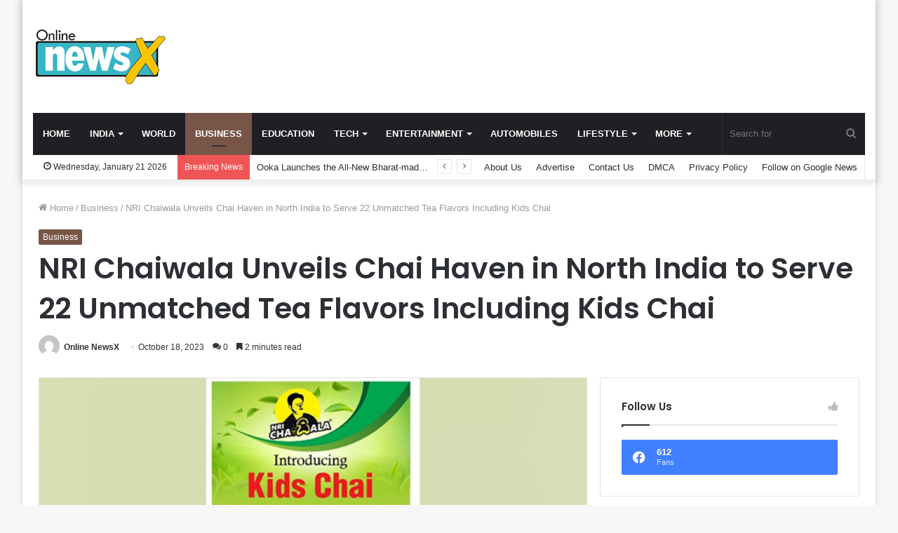

--- FILE ---
content_type: text/html; charset=UTF-8
request_url: https://onlinenewsx.com/nri-chaiwala-unveils-chai-haven-in-north-india-to-serve-22-unmatched-tea-flavors-including-kids-chai/
body_size: 29369
content:
<!DOCTYPE html>
<html lang="en-US" class="" data-skin="light">
<head>
	<meta charset="UTF-8" />
	<link rel="profile" href="https://gmpg.org/xfn/11" />
	
<meta http-equiv='x-dns-prefetch-control' content='on'>
<link rel='dns-prefetch' href='//cdnjs.cloudflare.com' />
<link rel='dns-prefetch' href='//ajax.googleapis.com' />
<link rel='dns-prefetch' href='//fonts.googleapis.com' />
<link rel='dns-prefetch' href='//fonts.gstatic.com' />
<link rel='dns-prefetch' href='//s.gravatar.com' />
<link rel='dns-prefetch' href='//www.google-analytics.com' />
<link rel='preload' as='image' href='https://onlinenewsx.com/wp-content/uploads/2021/08/Online-NewsX-Png-3.png' type='image/png'>
<link rel='preload' as='font' href='https://onlinenewsx.com/wp-content/themes/jannah/assets/fonts/tielabs-fonticon/tielabs-fonticon.woff' type='font/woff' crossorigin='anonymous' />
<link rel='preload' as='font' href='https://onlinenewsx.com/wp-content/themes/jannah/assets/fonts/fontawesome/fa-solid-900.woff2' type='font/woff2' crossorigin='anonymous' />
<link rel='preload' as='font' href='https://onlinenewsx.com/wp-content/themes/jannah/assets/fonts/fontawesome/fa-brands-400.woff2' type='font/woff2' crossorigin='anonymous' />
<link rel='preload' as='font' href='https://onlinenewsx.com/wp-content/themes/jannah/assets/fonts/fontawesome/fa-regular-400.woff2' type='font/woff2' crossorigin='anonymous' />
<link rel='preload' as='script' href='https://ajax.googleapis.com/ajax/libs/webfont/1/webfont.js'>
<meta name='robots' content='index, follow, max-image-preview:large, max-snippet:-1, max-video-preview:-1' />

	<!-- This site is optimized with the Yoast SEO plugin v26.6 - https://yoast.com/wordpress/plugins/seo/ -->
	<title>NRI Chaiwala Unveils Chai Haven in North India to Serve 22 Unmatched Tea Flavors Including Kids Chai - Online Newsx</title>
	<link rel="canonical" href="https://onlinenewsx.com/nri-chaiwala-unveils-chai-haven-in-north-india-to-serve-22-unmatched-tea-flavors-including-kids-chai/" />
	<meta property="og:locale" content="en_US" />
	<meta property="og:type" content="article" />
	<meta property="og:title" content="NRI Chaiwala Unveils Chai Haven in North India to Serve 22 Unmatched Tea Flavors Including Kids Chai - Online Newsx" />
	<meta property="og:description" content="A known chai firm, NRI Chaiwala is known for its dedication to authentic flavors and focus on customers&#8217; mindset. NRI Chaiwala, founded by Mr. Jagdish Kumar, has grown into a popular chai destination, providing a wide range of chai flavors and delicious food that satisfy evolving preferences. The recognized chai company NRI Chaiwala, which is &hellip;" />
	<meta property="og:url" content="https://onlinenewsx.com/nri-chaiwala-unveils-chai-haven-in-north-india-to-serve-22-unmatched-tea-flavors-including-kids-chai/" />
	<meta property="og:site_name" content="Online Newsx" />
	<meta property="article:published_time" content="2023-10-18T11:10:12+00:00" />
	<meta property="og:image" content="https://onlinenewsx.com/wp-content/uploads/2023/10/NRI-Chaiwala-Unveils-Chai-Haven-in-North-India-to-Serve-22-Unmatched-Tea-Flavors-Including-Kids-Chai.jpg" />
	<meta property="og:image:width" content="600" />
	<meta property="og:image:height" content="450" />
	<meta property="og:image:type" content="image/jpeg" />
	<meta name="author" content="Online NewsX" />
	<meta name="twitter:card" content="summary_large_image" />
	<meta name="twitter:label1" content="Written by" />
	<meta name="twitter:data1" content="Online NewsX" />
	<meta name="twitter:label2" content="Est. reading time" />
	<meta name="twitter:data2" content="2 minutes" />
	<script type="application/ld+json" class="yoast-schema-graph">{"@context":"https://schema.org","@graph":[{"@type":"Article","@id":"https://onlinenewsx.com/nri-chaiwala-unveils-chai-haven-in-north-india-to-serve-22-unmatched-tea-flavors-including-kids-chai/#article","isPartOf":{"@id":"https://onlinenewsx.com/nri-chaiwala-unveils-chai-haven-in-north-india-to-serve-22-unmatched-tea-flavors-including-kids-chai/"},"author":{"name":"Online NewsX","@id":"https://onlinenewsx.com/#/schema/person/d25f9a20708b525af89cbaf127da95c2"},"headline":"NRI Chaiwala Unveils Chai Haven in North India to Serve 22 Unmatched Tea Flavors Including Kids Chai","datePublished":"2023-10-18T11:10:12+00:00","mainEntityOfPage":{"@id":"https://onlinenewsx.com/nri-chaiwala-unveils-chai-haven-in-north-india-to-serve-22-unmatched-tea-flavors-including-kids-chai/"},"wordCount":441,"commentCount":0,"publisher":{"@id":"https://onlinenewsx.com/#organization"},"image":{"@id":"https://onlinenewsx.com/nri-chaiwala-unveils-chai-haven-in-north-india-to-serve-22-unmatched-tea-flavors-including-kids-chai/#primaryimage"},"thumbnailUrl":"https://onlinenewsx.com/wp-content/uploads/2023/10/NRI-Chaiwala-Unveils-Chai-Haven-in-North-India-to-Serve-22-Unmatched-Tea-Flavors-Including-Kids-Chai.jpg","keywords":["Exquisite Chai Haven","Jagdish Kumar","Kids Chai","Luxurious Tea Experience","NRI Chaiwala","popular chai destination","Unmatched Tea Flavors","wide range of chai flavors"],"articleSection":["Business"],"inLanguage":"en-US","potentialAction":[{"@type":"CommentAction","name":"Comment","target":["https://onlinenewsx.com/nri-chaiwala-unveils-chai-haven-in-north-india-to-serve-22-unmatched-tea-flavors-including-kids-chai/#respond"]}]},{"@type":"WebPage","@id":"https://onlinenewsx.com/nri-chaiwala-unveils-chai-haven-in-north-india-to-serve-22-unmatched-tea-flavors-including-kids-chai/","url":"https://onlinenewsx.com/nri-chaiwala-unveils-chai-haven-in-north-india-to-serve-22-unmatched-tea-flavors-including-kids-chai/","name":"NRI Chaiwala Unveils Chai Haven in North India to Serve 22 Unmatched Tea Flavors Including Kids Chai - Online Newsx","isPartOf":{"@id":"https://onlinenewsx.com/#website"},"primaryImageOfPage":{"@id":"https://onlinenewsx.com/nri-chaiwala-unveils-chai-haven-in-north-india-to-serve-22-unmatched-tea-flavors-including-kids-chai/#primaryimage"},"image":{"@id":"https://onlinenewsx.com/nri-chaiwala-unveils-chai-haven-in-north-india-to-serve-22-unmatched-tea-flavors-including-kids-chai/#primaryimage"},"thumbnailUrl":"https://onlinenewsx.com/wp-content/uploads/2023/10/NRI-Chaiwala-Unveils-Chai-Haven-in-North-India-to-Serve-22-Unmatched-Tea-Flavors-Including-Kids-Chai.jpg","datePublished":"2023-10-18T11:10:12+00:00","breadcrumb":{"@id":"https://onlinenewsx.com/nri-chaiwala-unveils-chai-haven-in-north-india-to-serve-22-unmatched-tea-flavors-including-kids-chai/#breadcrumb"},"inLanguage":"en-US","potentialAction":[{"@type":"ReadAction","target":["https://onlinenewsx.com/nri-chaiwala-unveils-chai-haven-in-north-india-to-serve-22-unmatched-tea-flavors-including-kids-chai/"]}]},{"@type":"ImageObject","inLanguage":"en-US","@id":"https://onlinenewsx.com/nri-chaiwala-unveils-chai-haven-in-north-india-to-serve-22-unmatched-tea-flavors-including-kids-chai/#primaryimage","url":"https://onlinenewsx.com/wp-content/uploads/2023/10/NRI-Chaiwala-Unveils-Chai-Haven-in-North-India-to-Serve-22-Unmatched-Tea-Flavors-Including-Kids-Chai.jpg","contentUrl":"https://onlinenewsx.com/wp-content/uploads/2023/10/NRI-Chaiwala-Unveils-Chai-Haven-in-North-India-to-Serve-22-Unmatched-Tea-Flavors-Including-Kids-Chai.jpg","width":600,"height":450},{"@type":"BreadcrumbList","@id":"https://onlinenewsx.com/nri-chaiwala-unveils-chai-haven-in-north-india-to-serve-22-unmatched-tea-flavors-including-kids-chai/#breadcrumb","itemListElement":[{"@type":"ListItem","position":1,"name":"Home","item":"https://onlinenewsx.com/"},{"@type":"ListItem","position":2,"name":"NRI Chaiwala Unveils Chai Haven in North India to Serve 22 Unmatched Tea Flavors Including Kids Chai"}]},{"@type":"WebSite","@id":"https://onlinenewsx.com/#website","url":"https://onlinenewsx.com/","name":"Online Newsx","description":"","publisher":{"@id":"https://onlinenewsx.com/#organization"},"potentialAction":[{"@type":"SearchAction","target":{"@type":"EntryPoint","urlTemplate":"https://onlinenewsx.com/?s={search_term_string}"},"query-input":{"@type":"PropertyValueSpecification","valueRequired":true,"valueName":"search_term_string"}}],"inLanguage":"en-US"},{"@type":"Organization","@id":"https://onlinenewsx.com/#organization","name":"Online Newsx","url":"https://onlinenewsx.com/","logo":{"@type":"ImageObject","inLanguage":"en-US","@id":"https://onlinenewsx.com/#/schema/logo/image/","url":"https://onlinenewsx.com/wp-content/uploads/2021/08/cropped-Online-NewsX-Png.png","contentUrl":"https://onlinenewsx.com/wp-content/uploads/2021/08/cropped-Online-NewsX-Png.png","width":2374,"height":1030,"caption":"Online Newsx"},"image":{"@id":"https://onlinenewsx.com/#/schema/logo/image/"}},{"@type":"Person","@id":"https://onlinenewsx.com/#/schema/person/d25f9a20708b525af89cbaf127da95c2","name":"Online NewsX","image":{"@type":"ImageObject","inLanguage":"en-US","@id":"https://onlinenewsx.com/#/schema/person/image/","url":"https://secure.gravatar.com/avatar/9c868732af6472d919fc916fac46b1ac02169c60b5a7d0aa684d9118b02925d5?s=96&d=mm&r=g","contentUrl":"https://secure.gravatar.com/avatar/9c868732af6472d919fc916fac46b1ac02169c60b5a7d0aa684d9118b02925d5?s=96&d=mm&r=g","caption":"Online NewsX"},"sameAs":["https://onlinenewsx.com"],"url":"https://onlinenewsx.com/author/onlinenewsx/"}]}</script>
	<!-- / Yoast SEO plugin. -->


<link rel='dns-prefetch' href='//www.googletagmanager.com' />
<link rel="alternate" type="application/rss+xml" title="Online Newsx &raquo; Feed" href="https://onlinenewsx.com/feed/" />
<link rel="alternate" type="application/rss+xml" title="Online Newsx &raquo; Comments Feed" href="https://onlinenewsx.com/comments/feed/" />
<link rel="alternate" type="application/rss+xml" title="Online Newsx &raquo; NRI Chaiwala Unveils Chai Haven in North India to Serve 22 Unmatched Tea Flavors Including Kids Chai Comments Feed" href="https://onlinenewsx.com/nri-chaiwala-unveils-chai-haven-in-north-india-to-serve-22-unmatched-tea-flavors-including-kids-chai/feed/" />
<link rel="alternate" title="oEmbed (JSON)" type="application/json+oembed" href="https://onlinenewsx.com/wp-json/oembed/1.0/embed?url=https%3A%2F%2Fonlinenewsx.com%2Fnri-chaiwala-unveils-chai-haven-in-north-india-to-serve-22-unmatched-tea-flavors-including-kids-chai%2F" />
<link rel="alternate" title="oEmbed (XML)" type="text/xml+oembed" href="https://onlinenewsx.com/wp-json/oembed/1.0/embed?url=https%3A%2F%2Fonlinenewsx.com%2Fnri-chaiwala-unveils-chai-haven-in-north-india-to-serve-22-unmatched-tea-flavors-including-kids-chai%2F&#038;format=xml" />
<style id='wp-img-auto-sizes-contain-inline-css' type='text/css'>
img:is([sizes=auto i],[sizes^="auto," i]){contain-intrinsic-size:3000px 1500px}
/*# sourceURL=wp-img-auto-sizes-contain-inline-css */
</style>

<style id='wp-emoji-styles-inline-css' type='text/css'>

	img.wp-smiley, img.emoji {
		display: inline !important;
		border: none !important;
		box-shadow: none !important;
		height: 1em !important;
		width: 1em !important;
		margin: 0 0.07em !important;
		vertical-align: -0.1em !important;
		background: none !important;
		padding: 0 !important;
	}
/*# sourceURL=wp-emoji-styles-inline-css */
</style>
<style id='classic-theme-styles-inline-css' type='text/css'>
/*! This file is auto-generated */
.wp-block-button__link{color:#fff;background-color:#32373c;border-radius:9999px;box-shadow:none;text-decoration:none;padding:calc(.667em + 2px) calc(1.333em + 2px);font-size:1.125em}.wp-block-file__button{background:#32373c;color:#fff;text-decoration:none}
/*# sourceURL=/wp-includes/css/classic-themes.min.css */
</style>
<link rel='stylesheet' id='contact-form-7-css' href='https://onlinenewsx.com/wp-content/plugins/contact-form-7/includes/css/styles.css?ver=6.1.4' type='text/css' media='all' />
<link rel='stylesheet' id='taqyeem-buttons-style-css' href='https://onlinenewsx.com/wp-content/plugins/taqyeem-buttons/assets/style.css?ver=6.9' type='text/css' media='all' />
<link rel='stylesheet' id='tie-css-base-css' href='https://onlinenewsx.com/wp-content/themes/jannah/assets/css/base.min.css?ver=5.4.0' type='text/css' media='all' />
<link rel='stylesheet' id='tie-css-styles-css' href='https://onlinenewsx.com/wp-content/themes/jannah/assets/css/style.min.css?ver=5.4.0' type='text/css' media='all' />
<link rel='stylesheet' id='tie-css-widgets-css' href='https://onlinenewsx.com/wp-content/themes/jannah/assets/css/widgets.min.css?ver=5.4.0' type='text/css' media='all' />
<link rel='stylesheet' id='tie-css-helpers-css' href='https://onlinenewsx.com/wp-content/themes/jannah/assets/css/helpers.min.css?ver=5.4.0' type='text/css' media='all' />
<link rel='stylesheet' id='tie-fontawesome5-css' href='https://onlinenewsx.com/wp-content/themes/jannah/assets/css/fontawesome.css?ver=5.4.0' type='text/css' media='all' />
<link rel='stylesheet' id='tie-css-ilightbox-css' href='https://onlinenewsx.com/wp-content/themes/jannah/assets/ilightbox/dark-skin/skin.css?ver=5.4.0' type='text/css' media='all' />
<link rel='stylesheet' id='tie-css-shortcodes-css' href='https://onlinenewsx.com/wp-content/themes/jannah/assets/css/plugins/shortcodes.min.css?ver=5.4.0' type='text/css' media='all' />
<link rel='stylesheet' id='tie-css-single-css' href='https://onlinenewsx.com/wp-content/themes/jannah/assets/css/single.min.css?ver=5.4.0' type='text/css' media='all' />
<link rel='stylesheet' id='tie-css-print-css' href='https://onlinenewsx.com/wp-content/themes/jannah/assets/css/print.css?ver=5.4.0' type='text/css' media='print' />
<link rel='stylesheet' id='taqyeem-styles-css' href='https://onlinenewsx.com/wp-content/themes/jannah/assets/css/plugins/taqyeem.min.css?ver=5.4.0' type='text/css' media='all' />
<style id='taqyeem-styles-inline-css' type='text/css'>
.wf-active .logo-text,.wf-active h1,.wf-active h2,.wf-active h3,.wf-active h4,.wf-active h5,.wf-active h6,.wf-active .the-subtitle{font-family: 'Poppins';}#main-nav .main-menu > ul > li > a{text-transform: uppercase;}.brand-title,a:hover,.tie-popup-search-submit,#logo.text-logo a,.theme-header nav .components #search-submit:hover,.theme-header .header-nav .components > li:hover > a,.theme-header .header-nav .components li a:hover,.main-menu ul.cats-vertical li a.is-active,.main-menu ul.cats-vertical li a:hover,.main-nav li.mega-menu .post-meta a:hover,.main-nav li.mega-menu .post-box-title a:hover,.search-in-main-nav.autocomplete-suggestions a:hover,#main-nav .menu ul:not(.cats-horizontal) li:hover > a,#main-nav .menu ul li.current-menu-item:not(.mega-link-column) > a,.top-nav .menu li:hover > a,.top-nav .menu > .tie-current-menu > a,.search-in-top-nav.autocomplete-suggestions .post-title a:hover,div.mag-box .mag-box-options .mag-box-filter-links a.active,.mag-box-filter-links .flexMenu-viewMore:hover > a,.stars-rating-active,body .tabs.tabs .active > a,.video-play-icon,.spinner-circle:after,#go-to-content:hover,.comment-list .comment-author .fn,.commentlist .comment-author .fn,blockquote::before,blockquote cite,blockquote.quote-simple p,.multiple-post-pages a:hover,#story-index li .is-current,.latest-tweets-widget .twitter-icon-wrap span,.wide-slider-nav-wrapper .slide,.wide-next-prev-slider-wrapper .tie-slider-nav li:hover span,.review-final-score h3,#mobile-menu-icon:hover .menu-text,body .entry a,.dark-skin body .entry a,.entry .post-bottom-meta a:hover,.comment-list .comment-content a,q a,blockquote a,.widget.tie-weather-widget .icon-basecloud-bg:after,.site-footer a:hover,.site-footer .stars-rating-active,.site-footer .twitter-icon-wrap span,.site-info a:hover{color: #795548;}#instagram-link a:hover{color: #795548 !important;border-color: #795548 !important;}[type='submit'],.button,.generic-button a,.generic-button button,.theme-header .header-nav .comp-sub-menu a.button.guest-btn:hover,.theme-header .header-nav .comp-sub-menu a.checkout-button,nav.main-nav .menu > li.tie-current-menu > a,nav.main-nav .menu > li:hover > a,.main-menu .mega-links-head:after,.main-nav .mega-menu.mega-cat .cats-horizontal li a.is-active,#mobile-menu-icon:hover .nav-icon,#mobile-menu-icon:hover .nav-icon:before,#mobile-menu-icon:hover .nav-icon:after,.search-in-main-nav.autocomplete-suggestions a.button,.search-in-top-nav.autocomplete-suggestions a.button,.spinner > div,.post-cat,.pages-numbers li.current span,.multiple-post-pages > span,#tie-wrapper .mejs-container .mejs-controls,.mag-box-filter-links a:hover,.slider-arrow-nav a:not(.pagination-disabled):hover,.comment-list .reply a:hover,.commentlist .reply a:hover,#reading-position-indicator,#story-index-icon,.videos-block .playlist-title,.review-percentage .review-item span span,.tie-slick-dots li.slick-active button,.tie-slick-dots li button:hover,.digital-rating-static,.timeline-widget li a:hover .date:before,#wp-calendar #today,.posts-list-counter li.widget-post-list:before,.cat-counter a + span,.tie-slider-nav li span:hover,.fullwidth-area .widget_tag_cloud .tagcloud a:hover,.magazine2:not(.block-head-4) .dark-widgetized-area ul.tabs a:hover,.magazine2:not(.block-head-4) .dark-widgetized-area ul.tabs .active a,.magazine1 .dark-widgetized-area ul.tabs a:hover,.magazine1 .dark-widgetized-area ul.tabs .active a,.block-head-4.magazine2 .dark-widgetized-area .tabs.tabs .active a,.block-head-4.magazine2 .dark-widgetized-area .tabs > .active a:before,.block-head-4.magazine2 .dark-widgetized-area .tabs > .active a:after,.demo_store,.demo #logo:after,.demo #sticky-logo:after,.widget.tie-weather-widget,span.video-close-btn:hover,#go-to-top,.latest-tweets-widget .slider-links .button:not(:hover){background-color: #795548;color: #FFFFFF;}.tie-weather-widget .widget-title .the-subtitle,.block-head-4.magazine2 #footer .tabs .active a:hover{color: #FFFFFF;}pre,code,.pages-numbers li.current span,.theme-header .header-nav .comp-sub-menu a.button.guest-btn:hover,.multiple-post-pages > span,.post-content-slideshow .tie-slider-nav li span:hover,#tie-body .tie-slider-nav li > span:hover,.slider-arrow-nav a:not(.pagination-disabled):hover,.main-nav .mega-menu.mega-cat .cats-horizontal li a.is-active,.main-nav .mega-menu.mega-cat .cats-horizontal li a:hover,.main-menu .menu > li > .menu-sub-content{border-color: #795548;}.main-menu .menu > li.tie-current-menu{border-bottom-color: #795548;}.top-nav .menu li.tie-current-menu > a:before,.top-nav .menu li.menu-item-has-children:hover > a:before{border-top-color: #795548;}.main-nav .main-menu .menu > li.tie-current-menu > a:before,.main-nav .main-menu .menu > li:hover > a:before{border-top-color: #FFFFFF;}header.main-nav-light .main-nav .menu-item-has-children li:hover > a:before,header.main-nav-light .main-nav .mega-menu li:hover > a:before{border-left-color: #795548;}.rtl header.main-nav-light .main-nav .menu-item-has-children li:hover > a:before,.rtl header.main-nav-light .main-nav .mega-menu li:hover > a:before{border-right-color: #795548;border-left-color: transparent;}.top-nav ul.menu li .menu-item-has-children:hover > a:before{border-top-color: transparent;border-left-color: #795548;}.rtl .top-nav ul.menu li .menu-item-has-children:hover > a:before{border-left-color: transparent;border-right-color: #795548;}::-moz-selection{background-color: #795548;color: #FFFFFF;}::selection{background-color: #795548;color: #FFFFFF;}circle.circle_bar{stroke: #795548;}#reading-position-indicator{box-shadow: 0 0 10px rgba( 121,85,72,0.7);}#logo.text-logo a:hover,body .entry a:hover,.dark-skin body .entry a:hover,.comment-list .comment-content a:hover,.block-head-4.magazine2 .site-footer .tabs li a:hover,q a:hover,blockquote a:hover{color: #472316;}.button:hover,input[type='submit']:hover,.generic-button a:hover,.generic-button button:hover,a.post-cat:hover,.site-footer .button:hover,.site-footer [type='submit']:hover,.search-in-main-nav.autocomplete-suggestions a.button:hover,.search-in-top-nav.autocomplete-suggestions a.button:hover,.theme-header .header-nav .comp-sub-menu a.checkout-button:hover{background-color: #472316;color: #FFFFFF;}.theme-header .header-nav .comp-sub-menu a.checkout-button:not(:hover),body .entry a.button{color: #FFFFFF;}#story-index.is-compact .story-index-content{background-color: #795548;}#story-index.is-compact .story-index-content a,#story-index.is-compact .story-index-content .is-current{color: #FFFFFF;}#tie-body .mag-box-title h3 a,#tie-body .block-more-button{color: #795548;}#tie-body .mag-box-title h3 a:hover,#tie-body .block-more-button:hover{color: #472316;}#tie-body .mag-box-title{color: #795548;}#tie-body .mag-box-title:before{border-top-color: #795548;}#tie-body .mag-box-title:after,#tie-body #footer .widget-title:after{background-color: #795548;}.brand-title,a:hover,.tie-popup-search-submit,#logo.text-logo a,.theme-header nav .components #search-submit:hover,.theme-header .header-nav .components > li:hover > a,.theme-header .header-nav .components li a:hover,.main-menu ul.cats-vertical li a.is-active,.main-menu ul.cats-vertical li a:hover,.main-nav li.mega-menu .post-meta a:hover,.main-nav li.mega-menu .post-box-title a:hover,.search-in-main-nav.autocomplete-suggestions a:hover,#main-nav .menu ul:not(.cats-horizontal) li:hover > a,#main-nav .menu ul li.current-menu-item:not(.mega-link-column) > a,.top-nav .menu li:hover > a,.top-nav .menu > .tie-current-menu > a,.search-in-top-nav.autocomplete-suggestions .post-title a:hover,div.mag-box .mag-box-options .mag-box-filter-links a.active,.mag-box-filter-links .flexMenu-viewMore:hover > a,.stars-rating-active,body .tabs.tabs .active > a,.video-play-icon,.spinner-circle:after,#go-to-content:hover,.comment-list .comment-author .fn,.commentlist .comment-author .fn,blockquote::before,blockquote cite,blockquote.quote-simple p,.multiple-post-pages a:hover,#story-index li .is-current,.latest-tweets-widget .twitter-icon-wrap span,.wide-slider-nav-wrapper .slide,.wide-next-prev-slider-wrapper .tie-slider-nav li:hover span,.review-final-score h3,#mobile-menu-icon:hover .menu-text,body .entry a,.dark-skin body .entry a,.entry .post-bottom-meta a:hover,.comment-list .comment-content a,q a,blockquote a,.widget.tie-weather-widget .icon-basecloud-bg:after,.site-footer a:hover,.site-footer .stars-rating-active,.site-footer .twitter-icon-wrap span,.site-info a:hover{color: #795548;}#instagram-link a:hover{color: #795548 !important;border-color: #795548 !important;}[type='submit'],.button,.generic-button a,.generic-button button,.theme-header .header-nav .comp-sub-menu a.button.guest-btn:hover,.theme-header .header-nav .comp-sub-menu a.checkout-button,nav.main-nav .menu > li.tie-current-menu > a,nav.main-nav .menu > li:hover > a,.main-menu .mega-links-head:after,.main-nav .mega-menu.mega-cat .cats-horizontal li a.is-active,#mobile-menu-icon:hover .nav-icon,#mobile-menu-icon:hover .nav-icon:before,#mobile-menu-icon:hover .nav-icon:after,.search-in-main-nav.autocomplete-suggestions a.button,.search-in-top-nav.autocomplete-suggestions a.button,.spinner > div,.post-cat,.pages-numbers li.current span,.multiple-post-pages > span,#tie-wrapper .mejs-container .mejs-controls,.mag-box-filter-links a:hover,.slider-arrow-nav a:not(.pagination-disabled):hover,.comment-list .reply a:hover,.commentlist .reply a:hover,#reading-position-indicator,#story-index-icon,.videos-block .playlist-title,.review-percentage .review-item span span,.tie-slick-dots li.slick-active button,.tie-slick-dots li button:hover,.digital-rating-static,.timeline-widget li a:hover .date:before,#wp-calendar #today,.posts-list-counter li.widget-post-list:before,.cat-counter a + span,.tie-slider-nav li span:hover,.fullwidth-area .widget_tag_cloud .tagcloud a:hover,.magazine2:not(.block-head-4) .dark-widgetized-area ul.tabs a:hover,.magazine2:not(.block-head-4) .dark-widgetized-area ul.tabs .active a,.magazine1 .dark-widgetized-area ul.tabs a:hover,.magazine1 .dark-widgetized-area ul.tabs .active a,.block-head-4.magazine2 .dark-widgetized-area .tabs.tabs .active a,.block-head-4.magazine2 .dark-widgetized-area .tabs > .active a:before,.block-head-4.magazine2 .dark-widgetized-area .tabs > .active a:after,.demo_store,.demo #logo:after,.demo #sticky-logo:after,.widget.tie-weather-widget,span.video-close-btn:hover,#go-to-top,.latest-tweets-widget .slider-links .button:not(:hover){background-color: #795548;color: #FFFFFF;}.tie-weather-widget .widget-title .the-subtitle,.block-head-4.magazine2 #footer .tabs .active a:hover{color: #FFFFFF;}pre,code,.pages-numbers li.current span,.theme-header .header-nav .comp-sub-menu a.button.guest-btn:hover,.multiple-post-pages > span,.post-content-slideshow .tie-slider-nav li span:hover,#tie-body .tie-slider-nav li > span:hover,.slider-arrow-nav a:not(.pagination-disabled):hover,.main-nav .mega-menu.mega-cat .cats-horizontal li a.is-active,.main-nav .mega-menu.mega-cat .cats-horizontal li a:hover,.main-menu .menu > li > .menu-sub-content{border-color: #795548;}.main-menu .menu > li.tie-current-menu{border-bottom-color: #795548;}.top-nav .menu li.tie-current-menu > a:before,.top-nav .menu li.menu-item-has-children:hover > a:before{border-top-color: #795548;}.main-nav .main-menu .menu > li.tie-current-menu > a:before,.main-nav .main-menu .menu > li:hover > a:before{border-top-color: #FFFFFF;}header.main-nav-light .main-nav .menu-item-has-children li:hover > a:before,header.main-nav-light .main-nav .mega-menu li:hover > a:before{border-left-color: #795548;}.rtl header.main-nav-light .main-nav .menu-item-has-children li:hover > a:before,.rtl header.main-nav-light .main-nav .mega-menu li:hover > a:before{border-right-color: #795548;border-left-color: transparent;}.top-nav ul.menu li .menu-item-has-children:hover > a:before{border-top-color: transparent;border-left-color: #795548;}.rtl .top-nav ul.menu li .menu-item-has-children:hover > a:before{border-left-color: transparent;border-right-color: #795548;}::-moz-selection{background-color: #795548;color: #FFFFFF;}::selection{background-color: #795548;color: #FFFFFF;}circle.circle_bar{stroke: #795548;}#reading-position-indicator{box-shadow: 0 0 10px rgba( 121,85,72,0.7);}#logo.text-logo a:hover,body .entry a:hover,.dark-skin body .entry a:hover,.comment-list .comment-content a:hover,.block-head-4.magazine2 .site-footer .tabs li a:hover,q a:hover,blockquote a:hover{color: #472316;}.button:hover,input[type='submit']:hover,.generic-button a:hover,.generic-button button:hover,a.post-cat:hover,.site-footer .button:hover,.site-footer [type='submit']:hover,.search-in-main-nav.autocomplete-suggestions a.button:hover,.search-in-top-nav.autocomplete-suggestions a.button:hover,.theme-header .header-nav .comp-sub-menu a.checkout-button:hover{background-color: #472316;color: #FFFFFF;}.theme-header .header-nav .comp-sub-menu a.checkout-button:not(:hover),body .entry a.button{color: #FFFFFF;}#story-index.is-compact .story-index-content{background-color: #795548;}#story-index.is-compact .story-index-content a,#story-index.is-compact .story-index-content .is-current{color: #FFFFFF;}#tie-body .mag-box-title h3 a,#tie-body .block-more-button{color: #795548;}#tie-body .mag-box-title h3 a:hover,#tie-body .block-more-button:hover{color: #472316;}#tie-body .mag-box-title{color: #795548;}#tie-body .mag-box-title:before{border-top-color: #795548;}#tie-body .mag-box-title:after,#tie-body #footer .widget-title:after{background-color: #795548;}.tie-cat-38,.tie-cat-item-38 > span{background-color:#e67e22 !important;color:#FFFFFF !important;}.tie-cat-38:after{border-top-color:#e67e22 !important;}.tie-cat-38:hover{background-color:#c86004 !important;}.tie-cat-38:hover:after{border-top-color:#c86004 !important;}.tie-cat-36,.tie-cat-item-36 > span{background-color:#2ecc71 !important;color:#FFFFFF !important;}.tie-cat-36:after{border-top-color:#2ecc71 !important;}.tie-cat-36:hover{background-color:#10ae53 !important;}.tie-cat-36:hover:after{border-top-color:#10ae53 !important;}.tie-cat-1686,.tie-cat-item-1686 > span{background-color:#9b59b6 !important;color:#FFFFFF !important;}.tie-cat-1686:after{border-top-color:#9b59b6 !important;}.tie-cat-1686:hover{background-color:#7d3b98 !important;}.tie-cat-1686:hover:after{border-top-color:#7d3b98 !important;}.tie-cat-1687,.tie-cat-item-1687 > span{background-color:#34495e !important;color:#FFFFFF !important;}.tie-cat-1687:after{border-top-color:#34495e !important;}.tie-cat-1687:hover{background-color:#162b40 !important;}.tie-cat-1687:hover:after{border-top-color:#162b40 !important;}.tie-cat-7,.tie-cat-item-7 > span{background-color:#795548 !important;color:#FFFFFF !important;}.tie-cat-7:after{border-top-color:#795548 !important;}.tie-cat-7:hover{background-color:#5b372a !important;}.tie-cat-7:hover:after{border-top-color:#5b372a !important;}.tie-cat-35,.tie-cat-item-35 > span{background-color:#4CAF50 !important;color:#FFFFFF !important;}.tie-cat-35:after{border-top-color:#4CAF50 !important;}.tie-cat-35:hover{background-color:#2e9132 !important;}.tie-cat-35:hover:after{border-top-color:#2e9132 !important;}@media (max-width: 991px){.side-aside.dark-skin{background: #2f88d6;background: -webkit-linear-gradient(135deg,#5933a2,#2f88d6 );background: -moz-linear-gradient(135deg,#5933a2,#2f88d6 );background: -o-linear-gradient(135deg,#5933a2,#2f88d6 );background: linear-gradient(135deg,#2f88d6,#5933a2 );}}
/*# sourceURL=taqyeem-styles-inline-css */
</style>
<script type="text/javascript" src="https://onlinenewsx.com/wp-includes/js/jquery/jquery.min.js?ver=3.7.1" id="jquery-core-js"></script>
<script type="text/javascript" src="https://onlinenewsx.com/wp-includes/js/jquery/jquery-migrate.min.js?ver=3.4.1" id="jquery-migrate-js"></script>

<!-- Google tag (gtag.js) snippet added by Site Kit -->
<!-- Google Analytics snippet added by Site Kit -->
<script type="text/javascript" src="https://www.googletagmanager.com/gtag/js?id=GT-K55M8FF" id="google_gtagjs-js" async></script>
<script type="text/javascript" id="google_gtagjs-js-after">
/* <![CDATA[ */
window.dataLayer = window.dataLayer || [];function gtag(){dataLayer.push(arguments);}
gtag("set","linker",{"domains":["onlinenewsx.com"]});
gtag("js", new Date());
gtag("set", "developer_id.dZTNiMT", true);
gtag("config", "GT-K55M8FF");
//# sourceURL=google_gtagjs-js-after
/* ]]> */
</script>
<link rel="https://api.w.org/" href="https://onlinenewsx.com/wp-json/" /><link rel="alternate" title="JSON" type="application/json" href="https://onlinenewsx.com/wp-json/wp/v2/posts/8207" /><link rel="EditURI" type="application/rsd+xml" title="RSD" href="https://onlinenewsx.com/xmlrpc.php?rsd" />
<meta name="generator" content="WordPress 6.9" />
<link rel='shortlink' href='https://onlinenewsx.com/?p=8207' />
<meta name="generator" content="Site Kit by Google 1.168.0" /><script type='text/javascript'>
/* <![CDATA[ */
var taqyeem = {"ajaxurl":"https://onlinenewsx.com/wp-admin/admin-ajax.php" , "your_rating":"Your Rating:"};
/* ]]> */
</script>

<meta http-equiv="X-UA-Compatible" content="IE=edge">
<meta name="theme-color" content="#795548" /><meta name="viewport" content="width=device-width, initial-scale=1.0" />      <meta name="onesignal" content="wordpress-plugin"/>
            <script>

      window.OneSignalDeferred = window.OneSignalDeferred || [];

      OneSignalDeferred.push(function(OneSignal) {
        var oneSignal_options = {};
        window._oneSignalInitOptions = oneSignal_options;

        oneSignal_options['serviceWorkerParam'] = { scope: '/wp-content/plugins/onesignal-free-web-push-notifications/sdk_files/push/onesignal/' };
oneSignal_options['serviceWorkerPath'] = 'OneSignalSDKWorker.js';

        OneSignal.Notifications.setDefaultUrl("https://onlinenewsx.com");

        oneSignal_options['wordpress'] = true;
oneSignal_options['appId'] = '1a698ebf-db93-4271-a0e7-d377558aa39f';
oneSignal_options['allowLocalhostAsSecureOrigin'] = true;
oneSignal_options['welcomeNotification'] = { };
oneSignal_options['welcomeNotification']['title'] = "";
oneSignal_options['welcomeNotification']['message'] = "";
oneSignal_options['path'] = "https://onlinenewsx.com/wp-content/plugins/onesignal-free-web-push-notifications/sdk_files/";
oneSignal_options['promptOptions'] = { };
oneSignal_options['notifyButton'] = { };
oneSignal_options['notifyButton']['enable'] = true;
oneSignal_options['notifyButton']['position'] = 'bottom-right';
oneSignal_options['notifyButton']['theme'] = 'default';
oneSignal_options['notifyButton']['size'] = 'medium';
oneSignal_options['notifyButton']['displayPredicate'] = function() {
              return !OneSignal.User.PushSubscription.optedIn;
            };
oneSignal_options['notifyButton']['showCredit'] = true;
oneSignal_options['notifyButton']['text'] = {};
              OneSignal.init(window._oneSignalInitOptions);
              OneSignal.Slidedown.promptPush()      });

      function documentInitOneSignal() {
        var oneSignal_elements = document.getElementsByClassName("OneSignal-prompt");

        var oneSignalLinkClickHandler = function(event) { OneSignal.Notifications.requestPermission(); event.preventDefault(); };        for(var i = 0; i < oneSignal_elements.length; i++)
          oneSignal_elements[i].addEventListener('click', oneSignalLinkClickHandler, false);
      }

      if (document.readyState === 'complete') {
           documentInitOneSignal();
      }
      else {
           window.addEventListener("load", function(event){
               documentInitOneSignal();
          });
      }
    </script>
<link rel="icon" href="https://onlinenewsx.com/wp-content/uploads/2021/08/cropped-Box-32x32.jpg" sizes="32x32" />
<link rel="icon" href="https://onlinenewsx.com/wp-content/uploads/2021/08/cropped-Box-192x192.jpg" sizes="192x192" />
<link rel="apple-touch-icon" href="https://onlinenewsx.com/wp-content/uploads/2021/08/cropped-Box-180x180.jpg" />
<meta name="msapplication-TileImage" content="https://onlinenewsx.com/wp-content/uploads/2021/08/cropped-Box-270x270.jpg" />
<style id='wp-block-image-inline-css' type='text/css'>
.wp-block-image>a,.wp-block-image>figure>a{display:inline-block}.wp-block-image img{box-sizing:border-box;height:auto;max-width:100%;vertical-align:bottom}@media not (prefers-reduced-motion){.wp-block-image img.hide{visibility:hidden}.wp-block-image img.show{animation:show-content-image .4s}}.wp-block-image[style*=border-radius] img,.wp-block-image[style*=border-radius]>a{border-radius:inherit}.wp-block-image.has-custom-border img{box-sizing:border-box}.wp-block-image.aligncenter{text-align:center}.wp-block-image.alignfull>a,.wp-block-image.alignwide>a{width:100%}.wp-block-image.alignfull img,.wp-block-image.alignwide img{height:auto;width:100%}.wp-block-image .aligncenter,.wp-block-image .alignleft,.wp-block-image .alignright,.wp-block-image.aligncenter,.wp-block-image.alignleft,.wp-block-image.alignright{display:table}.wp-block-image .aligncenter>figcaption,.wp-block-image .alignleft>figcaption,.wp-block-image .alignright>figcaption,.wp-block-image.aligncenter>figcaption,.wp-block-image.alignleft>figcaption,.wp-block-image.alignright>figcaption{caption-side:bottom;display:table-caption}.wp-block-image .alignleft{float:left;margin:.5em 1em .5em 0}.wp-block-image .alignright{float:right;margin:.5em 0 .5em 1em}.wp-block-image .aligncenter{margin-left:auto;margin-right:auto}.wp-block-image :where(figcaption){margin-bottom:1em;margin-top:.5em}.wp-block-image.is-style-circle-mask img{border-radius:9999px}@supports ((-webkit-mask-image:none) or (mask-image:none)) or (-webkit-mask-image:none){.wp-block-image.is-style-circle-mask img{border-radius:0;-webkit-mask-image:url('data:image/svg+xml;utf8,<svg viewBox="0 0 100 100" xmlns="http://www.w3.org/2000/svg"><circle cx="50" cy="50" r="50"/></svg>');mask-image:url('data:image/svg+xml;utf8,<svg viewBox="0 0 100 100" xmlns="http://www.w3.org/2000/svg"><circle cx="50" cy="50" r="50"/></svg>');mask-mode:alpha;-webkit-mask-position:center;mask-position:center;-webkit-mask-repeat:no-repeat;mask-repeat:no-repeat;-webkit-mask-size:contain;mask-size:contain}}:root :where(.wp-block-image.is-style-rounded img,.wp-block-image .is-style-rounded img){border-radius:9999px}.wp-block-image figure{margin:0}.wp-lightbox-container{display:flex;flex-direction:column;position:relative}.wp-lightbox-container img{cursor:zoom-in}.wp-lightbox-container img:hover+button{opacity:1}.wp-lightbox-container button{align-items:center;backdrop-filter:blur(16px) saturate(180%);background-color:#5a5a5a40;border:none;border-radius:4px;cursor:zoom-in;display:flex;height:20px;justify-content:center;opacity:0;padding:0;position:absolute;right:16px;text-align:center;top:16px;width:20px;z-index:100}@media not (prefers-reduced-motion){.wp-lightbox-container button{transition:opacity .2s ease}}.wp-lightbox-container button:focus-visible{outline:3px auto #5a5a5a40;outline:3px auto -webkit-focus-ring-color;outline-offset:3px}.wp-lightbox-container button:hover{cursor:pointer;opacity:1}.wp-lightbox-container button:focus{opacity:1}.wp-lightbox-container button:focus,.wp-lightbox-container button:hover,.wp-lightbox-container button:not(:hover):not(:active):not(.has-background){background-color:#5a5a5a40;border:none}.wp-lightbox-overlay{box-sizing:border-box;cursor:zoom-out;height:100vh;left:0;overflow:hidden;position:fixed;top:0;visibility:hidden;width:100%;z-index:100000}.wp-lightbox-overlay .close-button{align-items:center;cursor:pointer;display:flex;justify-content:center;min-height:40px;min-width:40px;padding:0;position:absolute;right:calc(env(safe-area-inset-right) + 16px);top:calc(env(safe-area-inset-top) + 16px);z-index:5000000}.wp-lightbox-overlay .close-button:focus,.wp-lightbox-overlay .close-button:hover,.wp-lightbox-overlay .close-button:not(:hover):not(:active):not(.has-background){background:none;border:none}.wp-lightbox-overlay .lightbox-image-container{height:var(--wp--lightbox-container-height);left:50%;overflow:hidden;position:absolute;top:50%;transform:translate(-50%,-50%);transform-origin:top left;width:var(--wp--lightbox-container-width);z-index:9999999999}.wp-lightbox-overlay .wp-block-image{align-items:center;box-sizing:border-box;display:flex;height:100%;justify-content:center;margin:0;position:relative;transform-origin:0 0;width:100%;z-index:3000000}.wp-lightbox-overlay .wp-block-image img{height:var(--wp--lightbox-image-height);min-height:var(--wp--lightbox-image-height);min-width:var(--wp--lightbox-image-width);width:var(--wp--lightbox-image-width)}.wp-lightbox-overlay .wp-block-image figcaption{display:none}.wp-lightbox-overlay button{background:none;border:none}.wp-lightbox-overlay .scrim{background-color:#fff;height:100%;opacity:.9;position:absolute;width:100%;z-index:2000000}.wp-lightbox-overlay.active{visibility:visible}@media not (prefers-reduced-motion){.wp-lightbox-overlay.active{animation:turn-on-visibility .25s both}.wp-lightbox-overlay.active img{animation:turn-on-visibility .35s both}.wp-lightbox-overlay.show-closing-animation:not(.active){animation:turn-off-visibility .35s both}.wp-lightbox-overlay.show-closing-animation:not(.active) img{animation:turn-off-visibility .25s both}.wp-lightbox-overlay.zoom.active{animation:none;opacity:1;visibility:visible}.wp-lightbox-overlay.zoom.active .lightbox-image-container{animation:lightbox-zoom-in .4s}.wp-lightbox-overlay.zoom.active .lightbox-image-container img{animation:none}.wp-lightbox-overlay.zoom.active .scrim{animation:turn-on-visibility .4s forwards}.wp-lightbox-overlay.zoom.show-closing-animation:not(.active){animation:none}.wp-lightbox-overlay.zoom.show-closing-animation:not(.active) .lightbox-image-container{animation:lightbox-zoom-out .4s}.wp-lightbox-overlay.zoom.show-closing-animation:not(.active) .lightbox-image-container img{animation:none}.wp-lightbox-overlay.zoom.show-closing-animation:not(.active) .scrim{animation:turn-off-visibility .4s forwards}}@keyframes show-content-image{0%{visibility:hidden}99%{visibility:hidden}to{visibility:visible}}@keyframes turn-on-visibility{0%{opacity:0}to{opacity:1}}@keyframes turn-off-visibility{0%{opacity:1;visibility:visible}99%{opacity:0;visibility:visible}to{opacity:0;visibility:hidden}}@keyframes lightbox-zoom-in{0%{transform:translate(calc((-100vw + var(--wp--lightbox-scrollbar-width))/2 + var(--wp--lightbox-initial-left-position)),calc(-50vh + var(--wp--lightbox-initial-top-position))) scale(var(--wp--lightbox-scale))}to{transform:translate(-50%,-50%) scale(1)}}@keyframes lightbox-zoom-out{0%{transform:translate(-50%,-50%) scale(1);visibility:visible}99%{visibility:visible}to{transform:translate(calc((-100vw + var(--wp--lightbox-scrollbar-width))/2 + var(--wp--lightbox-initial-left-position)),calc(-50vh + var(--wp--lightbox-initial-top-position))) scale(var(--wp--lightbox-scale));visibility:hidden}}
/*# sourceURL=https://onlinenewsx.com/wp-includes/blocks/image/style.min.css */
</style>
<style id='wp-block-image-theme-inline-css' type='text/css'>
:root :where(.wp-block-image figcaption){color:#555;font-size:13px;text-align:center}.is-dark-theme :root :where(.wp-block-image figcaption){color:#ffffffa6}.wp-block-image{margin:0 0 1em}
/*# sourceURL=https://onlinenewsx.com/wp-includes/blocks/image/theme.min.css */
</style>
<style id='wp-block-paragraph-inline-css' type='text/css'>
.is-small-text{font-size:.875em}.is-regular-text{font-size:1em}.is-large-text{font-size:2.25em}.is-larger-text{font-size:3em}.has-drop-cap:not(:focus):first-letter{float:left;font-size:8.4em;font-style:normal;font-weight:100;line-height:.68;margin:.05em .1em 0 0;text-transform:uppercase}body.rtl .has-drop-cap:not(:focus):first-letter{float:none;margin-left:.1em}p.has-drop-cap.has-background{overflow:hidden}:root :where(p.has-background){padding:1.25em 2.375em}:where(p.has-text-color:not(.has-link-color)) a{color:inherit}p.has-text-align-left[style*="writing-mode:vertical-lr"],p.has-text-align-right[style*="writing-mode:vertical-rl"]{rotate:180deg}
/*# sourceURL=https://onlinenewsx.com/wp-includes/blocks/paragraph/style.min.css */
</style>
<style id='global-styles-inline-css' type='text/css'>
:root{--wp--preset--aspect-ratio--square: 1;--wp--preset--aspect-ratio--4-3: 4/3;--wp--preset--aspect-ratio--3-4: 3/4;--wp--preset--aspect-ratio--3-2: 3/2;--wp--preset--aspect-ratio--2-3: 2/3;--wp--preset--aspect-ratio--16-9: 16/9;--wp--preset--aspect-ratio--9-16: 9/16;--wp--preset--color--black: #000000;--wp--preset--color--cyan-bluish-gray: #abb8c3;--wp--preset--color--white: #ffffff;--wp--preset--color--pale-pink: #f78da7;--wp--preset--color--vivid-red: #cf2e2e;--wp--preset--color--luminous-vivid-orange: #ff6900;--wp--preset--color--luminous-vivid-amber: #fcb900;--wp--preset--color--light-green-cyan: #7bdcb5;--wp--preset--color--vivid-green-cyan: #00d084;--wp--preset--color--pale-cyan-blue: #8ed1fc;--wp--preset--color--vivid-cyan-blue: #0693e3;--wp--preset--color--vivid-purple: #9b51e0;--wp--preset--gradient--vivid-cyan-blue-to-vivid-purple: linear-gradient(135deg,rgb(6,147,227) 0%,rgb(155,81,224) 100%);--wp--preset--gradient--light-green-cyan-to-vivid-green-cyan: linear-gradient(135deg,rgb(122,220,180) 0%,rgb(0,208,130) 100%);--wp--preset--gradient--luminous-vivid-amber-to-luminous-vivid-orange: linear-gradient(135deg,rgb(252,185,0) 0%,rgb(255,105,0) 100%);--wp--preset--gradient--luminous-vivid-orange-to-vivid-red: linear-gradient(135deg,rgb(255,105,0) 0%,rgb(207,46,46) 100%);--wp--preset--gradient--very-light-gray-to-cyan-bluish-gray: linear-gradient(135deg,rgb(238,238,238) 0%,rgb(169,184,195) 100%);--wp--preset--gradient--cool-to-warm-spectrum: linear-gradient(135deg,rgb(74,234,220) 0%,rgb(151,120,209) 20%,rgb(207,42,186) 40%,rgb(238,44,130) 60%,rgb(251,105,98) 80%,rgb(254,248,76) 100%);--wp--preset--gradient--blush-light-purple: linear-gradient(135deg,rgb(255,206,236) 0%,rgb(152,150,240) 100%);--wp--preset--gradient--blush-bordeaux: linear-gradient(135deg,rgb(254,205,165) 0%,rgb(254,45,45) 50%,rgb(107,0,62) 100%);--wp--preset--gradient--luminous-dusk: linear-gradient(135deg,rgb(255,203,112) 0%,rgb(199,81,192) 50%,rgb(65,88,208) 100%);--wp--preset--gradient--pale-ocean: linear-gradient(135deg,rgb(255,245,203) 0%,rgb(182,227,212) 50%,rgb(51,167,181) 100%);--wp--preset--gradient--electric-grass: linear-gradient(135deg,rgb(202,248,128) 0%,rgb(113,206,126) 100%);--wp--preset--gradient--midnight: linear-gradient(135deg,rgb(2,3,129) 0%,rgb(40,116,252) 100%);--wp--preset--font-size--small: 13px;--wp--preset--font-size--medium: 20px;--wp--preset--font-size--large: 36px;--wp--preset--font-size--x-large: 42px;--wp--preset--spacing--20: 0.44rem;--wp--preset--spacing--30: 0.67rem;--wp--preset--spacing--40: 1rem;--wp--preset--spacing--50: 1.5rem;--wp--preset--spacing--60: 2.25rem;--wp--preset--spacing--70: 3.38rem;--wp--preset--spacing--80: 5.06rem;--wp--preset--shadow--natural: 6px 6px 9px rgba(0, 0, 0, 0.2);--wp--preset--shadow--deep: 12px 12px 50px rgba(0, 0, 0, 0.4);--wp--preset--shadow--sharp: 6px 6px 0px rgba(0, 0, 0, 0.2);--wp--preset--shadow--outlined: 6px 6px 0px -3px rgb(255, 255, 255), 6px 6px rgb(0, 0, 0);--wp--preset--shadow--crisp: 6px 6px 0px rgb(0, 0, 0);}:where(.is-layout-flex){gap: 0.5em;}:where(.is-layout-grid){gap: 0.5em;}body .is-layout-flex{display: flex;}.is-layout-flex{flex-wrap: wrap;align-items: center;}.is-layout-flex > :is(*, div){margin: 0;}body .is-layout-grid{display: grid;}.is-layout-grid > :is(*, div){margin: 0;}:where(.wp-block-columns.is-layout-flex){gap: 2em;}:where(.wp-block-columns.is-layout-grid){gap: 2em;}:where(.wp-block-post-template.is-layout-flex){gap: 1.25em;}:where(.wp-block-post-template.is-layout-grid){gap: 1.25em;}.has-black-color{color: var(--wp--preset--color--black) !important;}.has-cyan-bluish-gray-color{color: var(--wp--preset--color--cyan-bluish-gray) !important;}.has-white-color{color: var(--wp--preset--color--white) !important;}.has-pale-pink-color{color: var(--wp--preset--color--pale-pink) !important;}.has-vivid-red-color{color: var(--wp--preset--color--vivid-red) !important;}.has-luminous-vivid-orange-color{color: var(--wp--preset--color--luminous-vivid-orange) !important;}.has-luminous-vivid-amber-color{color: var(--wp--preset--color--luminous-vivid-amber) !important;}.has-light-green-cyan-color{color: var(--wp--preset--color--light-green-cyan) !important;}.has-vivid-green-cyan-color{color: var(--wp--preset--color--vivid-green-cyan) !important;}.has-pale-cyan-blue-color{color: var(--wp--preset--color--pale-cyan-blue) !important;}.has-vivid-cyan-blue-color{color: var(--wp--preset--color--vivid-cyan-blue) !important;}.has-vivid-purple-color{color: var(--wp--preset--color--vivid-purple) !important;}.has-black-background-color{background-color: var(--wp--preset--color--black) !important;}.has-cyan-bluish-gray-background-color{background-color: var(--wp--preset--color--cyan-bluish-gray) !important;}.has-white-background-color{background-color: var(--wp--preset--color--white) !important;}.has-pale-pink-background-color{background-color: var(--wp--preset--color--pale-pink) !important;}.has-vivid-red-background-color{background-color: var(--wp--preset--color--vivid-red) !important;}.has-luminous-vivid-orange-background-color{background-color: var(--wp--preset--color--luminous-vivid-orange) !important;}.has-luminous-vivid-amber-background-color{background-color: var(--wp--preset--color--luminous-vivid-amber) !important;}.has-light-green-cyan-background-color{background-color: var(--wp--preset--color--light-green-cyan) !important;}.has-vivid-green-cyan-background-color{background-color: var(--wp--preset--color--vivid-green-cyan) !important;}.has-pale-cyan-blue-background-color{background-color: var(--wp--preset--color--pale-cyan-blue) !important;}.has-vivid-cyan-blue-background-color{background-color: var(--wp--preset--color--vivid-cyan-blue) !important;}.has-vivid-purple-background-color{background-color: var(--wp--preset--color--vivid-purple) !important;}.has-black-border-color{border-color: var(--wp--preset--color--black) !important;}.has-cyan-bluish-gray-border-color{border-color: var(--wp--preset--color--cyan-bluish-gray) !important;}.has-white-border-color{border-color: var(--wp--preset--color--white) !important;}.has-pale-pink-border-color{border-color: var(--wp--preset--color--pale-pink) !important;}.has-vivid-red-border-color{border-color: var(--wp--preset--color--vivid-red) !important;}.has-luminous-vivid-orange-border-color{border-color: var(--wp--preset--color--luminous-vivid-orange) !important;}.has-luminous-vivid-amber-border-color{border-color: var(--wp--preset--color--luminous-vivid-amber) !important;}.has-light-green-cyan-border-color{border-color: var(--wp--preset--color--light-green-cyan) !important;}.has-vivid-green-cyan-border-color{border-color: var(--wp--preset--color--vivid-green-cyan) !important;}.has-pale-cyan-blue-border-color{border-color: var(--wp--preset--color--pale-cyan-blue) !important;}.has-vivid-cyan-blue-border-color{border-color: var(--wp--preset--color--vivid-cyan-blue) !important;}.has-vivid-purple-border-color{border-color: var(--wp--preset--color--vivid-purple) !important;}.has-vivid-cyan-blue-to-vivid-purple-gradient-background{background: var(--wp--preset--gradient--vivid-cyan-blue-to-vivid-purple) !important;}.has-light-green-cyan-to-vivid-green-cyan-gradient-background{background: var(--wp--preset--gradient--light-green-cyan-to-vivid-green-cyan) !important;}.has-luminous-vivid-amber-to-luminous-vivid-orange-gradient-background{background: var(--wp--preset--gradient--luminous-vivid-amber-to-luminous-vivid-orange) !important;}.has-luminous-vivid-orange-to-vivid-red-gradient-background{background: var(--wp--preset--gradient--luminous-vivid-orange-to-vivid-red) !important;}.has-very-light-gray-to-cyan-bluish-gray-gradient-background{background: var(--wp--preset--gradient--very-light-gray-to-cyan-bluish-gray) !important;}.has-cool-to-warm-spectrum-gradient-background{background: var(--wp--preset--gradient--cool-to-warm-spectrum) !important;}.has-blush-light-purple-gradient-background{background: var(--wp--preset--gradient--blush-light-purple) !important;}.has-blush-bordeaux-gradient-background{background: var(--wp--preset--gradient--blush-bordeaux) !important;}.has-luminous-dusk-gradient-background{background: var(--wp--preset--gradient--luminous-dusk) !important;}.has-pale-ocean-gradient-background{background: var(--wp--preset--gradient--pale-ocean) !important;}.has-electric-grass-gradient-background{background: var(--wp--preset--gradient--electric-grass) !important;}.has-midnight-gradient-background{background: var(--wp--preset--gradient--midnight) !important;}.has-small-font-size{font-size: var(--wp--preset--font-size--small) !important;}.has-medium-font-size{font-size: var(--wp--preset--font-size--medium) !important;}.has-large-font-size{font-size: var(--wp--preset--font-size--large) !important;}.has-x-large-font-size{font-size: var(--wp--preset--font-size--x-large) !important;}
/*# sourceURL=global-styles-inline-css */
</style>
</head>

<body id="tie-body" class="wp-singular post-template-default single single-post postid-8207 single-format-standard wp-custom-logo wp-theme-jannah tie-no-js boxed-layout wrapper-has-shadow block-head-1 magazine1 is-thumb-overlay-disabled is-desktop is-header-layout-3 sidebar-right has-sidebar post-layout-3 wide-title-narrow-media is-standard-format has-mobile-share hide_share_post_top hide_share_post_bottom">



<div class="background-overlay">

	<div id="tie-container" class="site tie-container">

		
		<div id="tie-wrapper">

			
<header id="theme-header" class="theme-header header-layout-3 main-nav-dark main-nav-default-dark main-nav-below main-nav-boxed no-stream-item top-nav-active top-nav-light top-nav-default-light top-nav-boxed top-nav-below top-nav-below-main-nav has-shadow is-stretch-header has-normal-width-logo mobile-header-default">
	
<div class="container header-container">
	<div class="tie-row logo-row">

		
		<div class="logo-wrapper">
			<div class="tie-col-md-4 logo-container clearfix">
				<div id="mobile-header-components-area_1" class="mobile-header-components"><ul class="components"><li class="mobile-component_menu custom-menu-link"><a href="#" id="mobile-menu-icon" class=""><span class="tie-mobile-menu-icon nav-icon is-layout-1"></span><span class="screen-reader-text">Menu</span></a></li></ul></div>
		<div id="logo" class="image-logo" >

			
			<a title="Online Newsx" href="https://onlinenewsx.com/">
				
				<picture class="tie-logo-default tie-logo-picture">
					<source class="tie-logo-source-default tie-logo-source" srcset="https://onlinenewsx.com/wp-content/uploads/2021/08/Online-NewsX-Png-3.png">
					<img class="tie-logo-img-default tie-logo-img" src="https://onlinenewsx.com/wp-content/uploads/2021/08/Online-NewsX-Png-3.png" alt="Online Newsx" width="190" height="80" style="max-height:80px; width: auto;" />
				</picture>
						</a>

			
		</div><!-- #logo /-->

		<div id="mobile-header-components-area_2" class="mobile-header-components"><ul class="components"><li class="mobile-component_search custom-menu-link">
				<a href="#" class="tie-search-trigger-mobile">
					<span class="tie-icon-search tie-search-icon" aria-hidden="true"></span>
					<span class="screen-reader-text">Search for</span>
				</a>
			</li></ul></div>			</div><!-- .tie-col /-->
		</div><!-- .logo-wrapper /-->

		
	</div><!-- .tie-row /-->
</div><!-- .container /-->

<div class="main-nav-wrapper">
	<nav id="main-nav"  class="main-nav header-nav"  aria-label="Primary Navigation">
		<div class="container">

			<div class="main-menu-wrapper">

				
				<div id="menu-components-wrap">

					
		<div id="sticky-logo" class="image-logo">

			
			<a title="Online Newsx" href="https://onlinenewsx.com/">
				
				<picture class="tie-logo-default tie-logo-picture">
					<source class="tie-logo-source-default tie-logo-source" srcset="https://onlinenewsx.com/wp-content/uploads/2021/08/Online-NewsX-Png-3.png">
					<img class="tie-logo-img-default tie-logo-img" src="https://onlinenewsx.com/wp-content/uploads/2021/08/Online-NewsX-Png-3.png" alt="Online Newsx"  />
				</picture>
						</a>

			
		</div><!-- #Sticky-logo /-->

		<div class="flex-placeholder"></div>
		
					<div class="main-menu main-menu-wrap tie-alignleft">
						<div id="main-nav-menu" class="main-menu header-menu"><ul id="menu-primary-menu" class="menu" role="menubar"><li id="menu-item-2444" class="menu-item menu-item-type-post_type menu-item-object-page menu-item-home menu-item-2444"><a href="https://onlinenewsx.com/">Home</a></li>
<li id="menu-item-2523" class="menu-item menu-item-type-taxonomy menu-item-object-category menu-item-has-children menu-item-2523"><a href="https://onlinenewsx.com/category/india/">India</a>
<ul class="sub-menu menu-sub-content">
	<li id="menu-item-2521" class="menu-item menu-item-type-taxonomy menu-item-object-category menu-item-2521"><a href="https://onlinenewsx.com/category/national/">National</a></li>
	<li id="menu-item-2522" class="menu-item menu-item-type-taxonomy menu-item-object-category menu-item-2522"><a href="https://onlinenewsx.com/category/state-news/">State News</a></li>
</ul>
</li>
<li id="menu-item-2308" class="menu-item menu-item-type-taxonomy menu-item-object-category menu-item-2308"><a href="https://onlinenewsx.com/category/world/">World</a></li>
<li id="menu-item-2232" class="menu-item menu-item-type-taxonomy menu-item-object-category current-post-ancestor current-menu-parent current-post-parent menu-item-2232 tie-current-menu"><a href="https://onlinenewsx.com/category/business/">Business</a></li>
<li id="menu-item-2235" class="menu-item menu-item-type-taxonomy menu-item-object-category menu-item-2235"><a href="https://onlinenewsx.com/category/education/">Education</a></li>
<li id="menu-item-2305" class="menu-item menu-item-type-taxonomy menu-item-object-category menu-item-has-children menu-item-2305"><a href="https://onlinenewsx.com/category/tech/">Tech</a>
<ul class="sub-menu menu-sub-content">
	<li id="menu-item-2277" class="menu-item menu-item-type-taxonomy menu-item-object-category menu-item-2277"><a href="https://onlinenewsx.com/category/apps-news/">Apps News</a></li>
	<li id="menu-item-2291" class="menu-item menu-item-type-taxonomy menu-item-object-category menu-item-2291"><a href="https://onlinenewsx.com/category/gadgets/">Gadgets</a></li>
</ul>
</li>
<li id="menu-item-2236" class="menu-item menu-item-type-taxonomy menu-item-object-category menu-item-has-children menu-item-2236"><a href="https://onlinenewsx.com/category/entertainment/">Entertainment</a>
<ul class="sub-menu menu-sub-content">
	<li id="menu-item-2249" class="menu-item menu-item-type-taxonomy menu-item-object-category menu-item-2249"><a href="https://onlinenewsx.com/category/music/">Music</a></li>
</ul>
</li>
<li id="menu-item-2279" class="menu-item menu-item-type-taxonomy menu-item-object-category menu-item-2279"><a href="https://onlinenewsx.com/category/automobiles/">Automobiles</a></li>
<li id="menu-item-2294" class="menu-item menu-item-type-taxonomy menu-item-object-category menu-item-has-children menu-item-2294"><a href="https://onlinenewsx.com/category/lifestyle/">LifeStyle</a>
<ul class="sub-menu menu-sub-content">
	<li id="menu-item-2293" class="menu-item menu-item-type-taxonomy menu-item-object-category menu-item-2293"><a href="https://onlinenewsx.com/category/health-fitness/">Health &amp; Fitness</a></li>
	<li id="menu-item-2288" class="menu-item menu-item-type-taxonomy menu-item-object-category menu-item-2288"><a href="https://onlinenewsx.com/category/fashion-beauty/">Fashion &amp; Beauty</a></li>
	<li id="menu-item-2290" class="menu-item menu-item-type-taxonomy menu-item-object-category menu-item-2290"><a href="https://onlinenewsx.com/category/food/">Food</a></li>
</ul>
</li>
<li id="menu-item-2296" class="menu-item menu-item-type-taxonomy menu-item-object-category menu-item-has-children menu-item-2296"><a href="https://onlinenewsx.com/category/more/">More</a>
<ul class="sub-menu menu-sub-content">
	<li id="menu-item-2303" class="menu-item menu-item-type-taxonomy menu-item-object-category menu-item-2303"><a href="https://onlinenewsx.com/category/sports/">Sports</a></li>
	<li id="menu-item-2278" class="menu-item menu-item-type-taxonomy menu-item-object-category menu-item-2278"><a href="https://onlinenewsx.com/category/astrology/">Astrology</a></li>
	<li id="menu-item-2262" class="menu-item menu-item-type-taxonomy menu-item-object-category menu-item-2262"><a href="https://onlinenewsx.com/category/agriculture/">Agriculture</a></li>
	<li id="menu-item-2289" class="menu-item menu-item-type-taxonomy menu-item-object-category menu-item-2289"><a href="https://onlinenewsx.com/category/finance-money/">Finance/Money</a></li>
	<li id="menu-item-2299" class="menu-item menu-item-type-taxonomy menu-item-object-category menu-item-2299"><a href="https://onlinenewsx.com/category/religion/">Religion</a></li>
	<li id="menu-item-2301" class="menu-item menu-item-type-taxonomy menu-item-object-category menu-item-2301"><a href="https://onlinenewsx.com/category/science/">Science</a></li>
	<li id="menu-item-2302" class="menu-item menu-item-type-taxonomy menu-item-object-category menu-item-2302"><a href="https://onlinenewsx.com/category/social-work/">Social Work</a></li>
	<li id="menu-item-2309" class="menu-item menu-item-type-taxonomy menu-item-object-category menu-item-2309"><a href="https://onlinenewsx.com/category/wow-personality/">Wow Personality</a></li>
	<li id="menu-item-2287" class="menu-item menu-item-type-taxonomy menu-item-object-category menu-item-2287"><a href="https://onlinenewsx.com/category/environment/">Environment</a></li>
	<li id="menu-item-2479" class="menu-item menu-item-type-taxonomy menu-item-object-category menu-item-2479"><a href="https://onlinenewsx.com/category/press-release/">Press Release</a></li>
</ul>
</li>
</ul></div>					</div><!-- .main-menu.tie-alignleft /-->

					<ul class="components">		<li class="search-bar menu-item custom-menu-link" aria-label="Search">
			<form method="get" id="search" action="https://onlinenewsx.com/">
				<input id="search-input"  inputmode="search" type="text" name="s" title="Search for" placeholder="Search for" />
				<button id="search-submit" type="submit">
					<span class="tie-icon-search tie-search-icon" aria-hidden="true"></span>
					<span class="screen-reader-text">Search for</span>
				</button>
			</form>
		</li>
		</ul><!-- Components -->
				</div><!-- #menu-components-wrap /-->
			</div><!-- .main-menu-wrapper /-->
		</div><!-- .container /-->
	</nav><!-- #main-nav /-->
</div><!-- .main-nav-wrapper /-->


<nav id="top-nav"  class="has-date-breaking-menu top-nav header-nav has-breaking-news" aria-label="Secondary Navigation">
	<div class="container">
		<div class="topbar-wrapper">

			
					<div class="topbar-today-date tie-icon">
						Wednesday, January 21 2026					</div>
					
			<div class="tie-alignleft">
				
<div class="breaking controls-is-active">

	<span class="breaking-title">
		<span class="tie-icon-bolt breaking-icon" aria-hidden="true"></span>
		<span class="breaking-title-text">Breaking News</span>
	</span>

	<ul id="breaking-news-in-header" class="breaking-news" data-type="slideLeft" data-arrows="true">

		
							<li class="news-item">
								<a href="https://onlinenewsx.com/glam-n-smile-redefines-integrated-dental-skin-and-hair-care-under-one-roof-in-bangalore-and-mandya/">Glam N Smile Redefines Integrated Dental, Skin and Hair Care Under One Roof in Bangalore and Mandya</a>
							</li>

							
							<li class="news-item">
								<a href="https://onlinenewsx.com/bombay-kulfi-ice-creams-announces-strategic-expansion-in-bengaluru-with-delight-hospitality/">Bombay Kulfi Ice Creams Announces Strategic Expansion in Bengaluru with Delight Hospitality</a>
							</li>

							
							<li class="news-item">
								<a href="https://onlinenewsx.com/epic-gymnastics-academy-announces-daksyam-an-inter-club-gymnastics-event-for-young-athletes-in-bengaluru/">Epic Gymnastics Academy Announces “DAKSYAM”, an Inter-Club Gymnastics Event for Young Athletes in Bengaluru</a>
							</li>

							
							<li class="news-item">
								<a href="https://onlinenewsx.com/ooka-launches-the-all-new-bharat-made-abs-ceiling-speaker-in-10w-powerful-sound-unbeatable-price-%e2%82%b9550-only/">Ooka Launches the All-New Bharat-made ABS Ceiling Speaker in 10W – Powerful Sound, Unbeatable Price @ ₹550 Only</a>
							</li>

							
							<li class="news-item">
								<a href="https://onlinenewsx.com/tobacco-tax-hike-hits-sector-hard-elitecon-international-limiteds-export-led-model-shows-resilience/">Tobacco Tax Hike Hits Sector Hard, Elitecon International Limited’s Export-Led Model Shows Resilience</a>
							</li>

							
							<li class="news-item">
								<a href="https://onlinenewsx.com/takmeeli-food-products-collaborates-with-sana-khan-to-promote-mindful-nutrition-and-family-wellness/">Takmeeli Food Products Collaborates with Sana Khan to Promote Mindful Nutrition and Family Wellness</a>
							</li>

							
							<li class="news-item">
								<a href="https://onlinenewsx.com/pravek-kalp-strengthens-winter-immunity-with-rajatprash-an-ayurvedic-shield-for-respiratory-wellness/">Pravek Kalp Strengthens Winter Immunity with Rajatprash, an Ayurvedic Shield for Respiratory Wellness</a>
							</li>

							
							<li class="news-item">
								<a href="https://onlinenewsx.com/shri-hosiery-three-decades-of-excellence-in-indias-uniform-manufacturing-industry/">Shri Hosiery: Three Decades of Excellence in India’s Uniform Manufacturing Industry</a>
							</li>

							
							<li class="news-item">
								<a href="https://onlinenewsx.com/indias-aquaculture-innovation-is-finally-home-grown-and-built-for-the-future/">India’s Aquaculture Innovation Is Finally Home-Grown, And Built for the Future</a>
							</li>

							
							<li class="news-item">
								<a href="https://onlinenewsx.com/ajaveda-pioneers-blood-group-based-diabetes-reversal-with-ayush-certified-ayurveda-and-scientific-validation/">Ajaveda Pioneers Blood-Group–Based Diabetes Reversal With Ayush-Certified Ayurveda and Scientific Validation</a>
							</li>

							
	</ul>
</div><!-- #breaking /-->
			</div><!-- .tie-alignleft /-->

			<div class="tie-alignright">
				<div class="top-menu header-menu"><ul id="menu-td-demo-top-menu" class="menu"><li id="menu-item-2327" class="menu-item menu-item-type-post_type menu-item-object-page menu-item-2327"><a href="https://onlinenewsx.com/about-us/">About Us</a></li>
<li id="menu-item-2325" class="menu-item menu-item-type-post_type menu-item-object-page menu-item-2325"><a href="https://onlinenewsx.com/advertise/">Advertise</a></li>
<li id="menu-item-2326" class="menu-item menu-item-type-post_type menu-item-object-page menu-item-2326"><a href="https://onlinenewsx.com/contact-us/">Contact Us</a></li>
<li id="menu-item-2324" class="menu-item menu-item-type-post_type menu-item-object-page menu-item-2324"><a href="https://onlinenewsx.com/dmca/">DMCA</a></li>
<li id="menu-item-2328" class="menu-item menu-item-type-post_type menu-item-object-page menu-item-2328"><a href="https://onlinenewsx.com/privacy-policy-2/">Privacy Policy</a></li>
<li id="menu-item-2227" class="menu-item menu-item-type-custom menu-item-object-custom menu-item-2227"><a href="https://news.google.com/publications/CAAqBwgKMOmbqQsw26bBAw?hl=en-IN&#038;gl=IN&#038;ceid=IN:en">Follow on Google News</a></li>
</ul></div>			</div><!-- .tie-alignright /-->

		</div><!-- .topbar-wrapper /-->
	</div><!-- .container /-->
</nav><!-- #top-nav /-->
</header>


			<div class="container fullwidth-entry-title-wrapper">
				<div class="container-wrapper fullwidth-entry-title">
<header class="entry-header-outer">

	<nav id="breadcrumb"><a href="https://onlinenewsx.com/"><span class="tie-icon-home" aria-hidden="true"></span> Home</a><em class="delimiter">/</em><a href="https://onlinenewsx.com/category/business/">Business</a><em class="delimiter">/</em><span class="current">NRI Chaiwala Unveils Chai Haven in North India to Serve 22 Unmatched Tea Flavors Including Kids Chai</span></nav><script type="application/ld+json">{"@context":"http:\/\/schema.org","@type":"BreadcrumbList","@id":"#Breadcrumb","itemListElement":[{"@type":"ListItem","position":1,"item":{"name":"Home","@id":"https:\/\/onlinenewsx.com\/"}},{"@type":"ListItem","position":2,"item":{"name":"Business","@id":"https:\/\/onlinenewsx.com\/category\/business\/"}}]}</script>
	<div class="entry-header">

		<span class="post-cat-wrap"><a class="post-cat tie-cat-7" href="https://onlinenewsx.com/category/business/">Business</a></span>
		<h1 class="post-title entry-title">NRI Chaiwala Unveils Chai Haven in North India to Serve 22 Unmatched Tea Flavors Including Kids Chai</h1>

		<div id="single-post-meta" class="post-meta clearfix"><span class="author-meta single-author with-avatars"><span class="meta-item meta-author-wrapper meta-author-1">
						<span class="meta-author-avatar">
							<a href="https://onlinenewsx.com/author/onlinenewsx/"><img alt='Photo of Online NewsX' src='https://secure.gravatar.com/avatar/9c868732af6472d919fc916fac46b1ac02169c60b5a7d0aa684d9118b02925d5?s=140&#038;d=mm&#038;r=g' srcset='https://secure.gravatar.com/avatar/9c868732af6472d919fc916fac46b1ac02169c60b5a7d0aa684d9118b02925d5?s=280&#038;d=mm&#038;r=g 2x' class='avatar avatar-140 photo' height='140' width='140' decoding='async'/></a>
						</span>
					<span class="meta-author"><a href="https://onlinenewsx.com/author/onlinenewsx/" class="author-name tie-icon" title="Online NewsX">Online NewsX</a></span></span></span><span class="date meta-item tie-icon">October 18, 2023</span><div class="tie-alignright"><span class="meta-comment tie-icon meta-item fa-before">0</span><span class="meta-reading-time meta-item"><span class="tie-icon-bookmark" aria-hidden="true"></span> 2 minutes read</span> </div></div><!-- .post-meta -->	</div><!-- .entry-header /-->

	
	
</header><!-- .entry-header-outer /-->


				</div>
			</div>
		<div id="content" class="site-content container"><div id="main-content-row" class="tie-row main-content-row">

<div class="main-content tie-col-md-8 tie-col-xs-12" role="main">

	
	<article id="the-post" class="container-wrapper post-content tie-standard">

		<div  class="featured-area"><div class="featured-area-inner"><figure class="single-featured-image"><img width="600" height="450" src="https://onlinenewsx.com/wp-content/uploads/2023/10/NRI-Chaiwala-Unveils-Chai-Haven-in-North-India-to-Serve-22-Unmatched-Tea-Flavors-Including-Kids-Chai.jpg" class="attachment-jannah-image-post size-jannah-image-post wp-post-image" alt="" is_main_img="1" decoding="async" fetchpriority="high" srcset="https://onlinenewsx.com/wp-content/uploads/2023/10/NRI-Chaiwala-Unveils-Chai-Haven-in-North-India-to-Serve-22-Unmatched-Tea-Flavors-Including-Kids-Chai.jpg 600w, https://onlinenewsx.com/wp-content/uploads/2023/10/NRI-Chaiwala-Unveils-Chai-Haven-in-North-India-to-Serve-22-Unmatched-Tea-Flavors-Including-Kids-Chai-300x225.jpg 300w" sizes="(max-width: 600px) 100vw, 600px" /></figure></div></div>
		<div id="share-buttons-top" class="share-buttons share-buttons-top">
			<div class="share-links  icons-only">
				
				<a href="https://www.facebook.com/sharer.php?u=https://onlinenewsx.com/nri-chaiwala-unveils-chai-haven-in-north-india-to-serve-22-unmatched-tea-flavors-including-kids-chai/" rel="external noopener nofollow" title="Facebook" target="_blank" class="facebook-share-btn " data-raw="https://www.facebook.com/sharer.php?u={post_link}">
					<span class="share-btn-icon tie-icon-facebook"></span> <span class="screen-reader-text">Facebook</span>
				</a>
				<a href="https://twitter.com/intent/tweet?text=NRI%20Chaiwala%20Unveils%20Chai%20Haven%20in%20North%20India%20to%20Serve%2022%20Unmatched%20Tea%20Flavors%20Including%20Kids%20Chai&#038;url=https://onlinenewsx.com/nri-chaiwala-unveils-chai-haven-in-north-india-to-serve-22-unmatched-tea-flavors-including-kids-chai/" rel="external noopener nofollow" title="Twitter" target="_blank" class="twitter-share-btn " data-raw="https://twitter.com/intent/tweet?text={post_title}&amp;url={post_link}">
					<span class="share-btn-icon tie-icon-twitter"></span> <span class="screen-reader-text">Twitter</span>
				</a>
				<a href="https://www.linkedin.com/shareArticle?mini=true&#038;url=https://onlinenewsx.com/nri-chaiwala-unveils-chai-haven-in-north-india-to-serve-22-unmatched-tea-flavors-including-kids-chai/&#038;title=NRI%20Chaiwala%20Unveils%20Chai%20Haven%20in%20North%20India%20to%20Serve%2022%20Unmatched%20Tea%20Flavors%20Including%20Kids%20Chai" rel="external noopener nofollow" title="LinkedIn" target="_blank" class="linkedin-share-btn " data-raw="https://www.linkedin.com/shareArticle?mini=true&amp;url={post_full_link}&amp;title={post_title}">
					<span class="share-btn-icon tie-icon-linkedin"></span> <span class="screen-reader-text">LinkedIn</span>
				</a>
				<a href="fb-messenger://share?app_id=5303202981&display=popup&link=https://onlinenewsx.com/nri-chaiwala-unveils-chai-haven-in-north-india-to-serve-22-unmatched-tea-flavors-including-kids-chai/&redirect_uri=https://onlinenewsx.com/nri-chaiwala-unveils-chai-haven-in-north-india-to-serve-22-unmatched-tea-flavors-including-kids-chai/" rel="external noopener nofollow" title="Messenger" target="_blank" class="messenger-mob-share-btn messenger-share-btn " data-raw="fb-messenger://share?app_id=5303202981&display=popup&link={post_link}&redirect_uri={post_link}">
					<span class="share-btn-icon tie-icon-messenger"></span> <span class="screen-reader-text">Messenger</span>
				</a>
				<a href="https://www.facebook.com/dialog/send?app_id=5303202981&#038;display=popup&#038;link=https://onlinenewsx.com/nri-chaiwala-unveils-chai-haven-in-north-india-to-serve-22-unmatched-tea-flavors-including-kids-chai/&#038;redirect_uri=https://onlinenewsx.com/nri-chaiwala-unveils-chai-haven-in-north-india-to-serve-22-unmatched-tea-flavors-including-kids-chai/" rel="external noopener nofollow" title="Messenger" target="_blank" class="messenger-desktop-share-btn messenger-share-btn " data-raw="https://www.facebook.com/dialog/send?app_id=5303202981&display=popup&link={post_link}&redirect_uri={post_link}">
					<span class="share-btn-icon tie-icon-messenger"></span> <span class="screen-reader-text">Messenger</span>
				</a>
				<a href="https://api.whatsapp.com/send?text=NRI%20Chaiwala%20Unveils%20Chai%20Haven%20in%20North%20India%20to%20Serve%2022%20Unmatched%20Tea%20Flavors%20Including%20Kids%20Chai%20https://onlinenewsx.com/nri-chaiwala-unveils-chai-haven-in-north-india-to-serve-22-unmatched-tea-flavors-including-kids-chai/" rel="external noopener nofollow" title="WhatsApp" target="_blank" class="whatsapp-share-btn " data-raw="https://api.whatsapp.com/send?text={post_title}%20{post_link}">
					<span class="share-btn-icon tie-icon-whatsapp"></span> <span class="screen-reader-text">WhatsApp</span>
				</a>
				<a href="https://telegram.me/share/url?url=https://onlinenewsx.com/nri-chaiwala-unveils-chai-haven-in-north-india-to-serve-22-unmatched-tea-flavors-including-kids-chai/&text=NRI%20Chaiwala%20Unveils%20Chai%20Haven%20in%20North%20India%20to%20Serve%2022%20Unmatched%20Tea%20Flavors%20Including%20Kids%20Chai" rel="external noopener nofollow" title="Telegram" target="_blank" class="telegram-share-btn " data-raw="https://telegram.me/share/url?url={post_link}&text={post_title}">
					<span class="share-btn-icon tie-icon-paper-plane"></span> <span class="screen-reader-text">Telegram</span>
				</a>			</div><!-- .share-links /-->
		</div><!-- .share-buttons /-->

		
		<div class="entry-content entry clearfix">

			
			<p><span style="font-size: 12pt; font-family: verdana, geneva, sans-serif;">A known chai firm, NRI Chaiwala is known for its dedication to authentic flavors and focus on customers&#8217; mindset. NRI Chaiwala, founded by Mr. Jagdish Kumar, has grown into a popular chai destination, providing a wide range of chai flavors and delicious food that satisfy evolving preferences. The recognized chai company NRI Chaiwala, which is known for its commitment to distinctive flavors and outstanding customer service, is pleased to announce the official opening of its newest location in the vibrant city of Jaipur, Uttar Pradesh, Punjab, and Jammu.</span></p>
<p><span style="font-size: 12pt; font-family: verdana, geneva, sans-serif;">This is first time in India, NRI Chaiwala has come with 22 unique flavored tea like, Tulsi Chai, Regular Chai, Kadak Tea, Rose Tea, Turmeric Tea, Vanilla Tea, Tapri Wali Chai, Tandoori Chai, Ayurvedic Chai, Adrak Elaichi Tea, Cinnamon Thyme Chai, Corporate Wali Chai, Desh Wali Chai, Green Tea, Ginger Lemon Tea, Herbal Chai, Kadha Chai, Lemon Tea, Mardo Wali Chai, Masala Tea, Mulethi Chai, Premium Tea, Regular Tea, Turmeric Ginger Tea, Mummy Ke Hath Wali Chai, Pyar Mohabbat Wali Chai, Chocolate Tea etc. All are easily available in 250gm at offline store and online store like Meesho etc at very reasonable price.</span></p>				<div id="inline-related-post" class="mag-box mini-posts-box content-only">
					<div class="container-wrapper">

						<div class="widget-title the-global-title">
							<div class="the-subtitle">Related Articles</div>
						</div>

						<div class="mag-box-container clearfix">
							<ul class="posts-items posts-list-container">
								
<li class="widget-single-post-item widget-post-list tie-standard">

			<div class="post-widget-thumbnail">

			
			<a aria-label="Bombay Kulfi Ice Creams Announces Strategic Expansion in Bengaluru with Delight Hospitality" href="https://onlinenewsx.com/bombay-kulfi-ice-creams-announces-strategic-expansion-in-bengaluru-with-delight-hospitality/" class="post-thumb"><img width="220" height="150" src="https://onlinenewsx.com/wp-content/uploads/2026/01/Bombay-Kulfi-Ice-Creams-Announces-Strategic-Expansion-in-Bengaluru-with-Deligh-220x150.jpg" class="attachment-jannah-image-small size-jannah-image-small tie-small-image wp-post-image" alt="" /></a>		</div><!-- post-alignleft /-->
	
	<div class="post-widget-body ">
		<a class="post-title the-subtitle" href="https://onlinenewsx.com/bombay-kulfi-ice-creams-announces-strategic-expansion-in-bengaluru-with-delight-hospitality/">Bombay Kulfi Ice Creams Announces Strategic Expansion in Bengaluru with Delight Hospitality</a>

		<div class="post-meta">
			<span class="date meta-item tie-icon">5 days ago</span>		</div>
	</div>
</li>

<li class="widget-single-post-item widget-post-list tie-standard">

			<div class="post-widget-thumbnail">

			
			<a aria-label="Shri Hosiery: Three Decades of Excellence in India’s Uniform Manufacturing Industry" href="https://onlinenewsx.com/shri-hosiery-three-decades-of-excellence-in-indias-uniform-manufacturing-industry/" class="post-thumb"><img width="220" height="150" src="https://onlinenewsx.com/wp-content/uploads/2025/12/Shri-Hosiery-Three-Decades-of-Excellence-in-Indias-Uniform-Manufacturing-Industry-220x150.jpg" class="attachment-jannah-image-small size-jannah-image-small tie-small-image wp-post-image" alt="" /></a>		</div><!-- post-alignleft /-->
	
	<div class="post-widget-body ">
		<a class="post-title the-subtitle" href="https://onlinenewsx.com/shri-hosiery-three-decades-of-excellence-in-indias-uniform-manufacturing-industry/">Shri Hosiery: Three Decades of Excellence in India’s Uniform Manufacturing Industry</a>

		<div class="post-meta">
			<span class="date meta-item tie-icon">December 17, 2025</span>		</div>
	</div>
</li>
							</ul>
						</div>
					</div>
				</div>
				
<p><span style="font-size: 12pt; font-family: verdana, geneva, sans-serif;">The company puts customers in a sophisticated chai-drinking experience. The remarkable selection of chai in retail gives consumers various options on the menu at the above location caters to a wide spectrum of preferences. The customers can choose from a variety of chai.</span></p>
<p><span style="font-size: 12pt; font-family: verdana, geneva, sans-serif;">The recently launched Kids Chai is a safe tea substitute for children is entirely free of toxic substances and contains no tea leaves. Now, parents can treat their children to a delightful beverage that is also healthy and safe. The company will be offering fresh and intriguing tea types exclusively at the above location in the FMCG retail, adding to its already remarkable collection. These new teas promise to bring fresh and unusual flavors to the chai experience, further establishing the company as a chai leader.</span></p>
<p><span style="font-size: 12pt; font-family: verdana, geneva, sans-serif;">The company has only dream to serve multiple varieties of tea to all and reach their doorstep at reasonable price. The company is also coming up with NRI Tea health concept where he will soon introduce many Health Wali Chai, Wellness Tea blends prepared with Indian herbs and spices to help in fighting with daily health problems like Diabetes, Digestion, Stress, Anti-Aging, Blood Purifier for women etc.</span></p>
<p><span style="font-size: 12pt; font-family: verdana, geneva, sans-serif;">Mr. Jagdish Kumar Founder of NRI Chaiwala came back to India 4 years back after leaving behind his luxury lifestyle and green card for serving the nation and long vision to get recognition for Indian tea industry on international platform.</span></p>

			<div class="post-bottom-meta post-bottom-tags post-tags-modern"><div class="post-bottom-meta-title"><span class="tie-icon-tags" aria-hidden="true"></span> Tags</div><span class="tagcloud"><a href="https://onlinenewsx.com/tag/exquisite-chai-haven/" rel="tag">Exquisite Chai Haven</a> <a href="https://onlinenewsx.com/tag/jagdish-kumar/" rel="tag">Jagdish Kumar</a> <a href="https://onlinenewsx.com/tag/kids-chai/" rel="tag">Kids Chai</a> <a href="https://onlinenewsx.com/tag/luxurious-tea-experience/" rel="tag">Luxurious Tea Experience</a> <a href="https://onlinenewsx.com/tag/nri-chaiwala/" rel="tag">NRI Chaiwala</a> <a href="https://onlinenewsx.com/tag/popular-chai-destination/" rel="tag">popular chai destination</a> <a href="https://onlinenewsx.com/tag/unmatched-tea-flavors/" rel="tag">Unmatched Tea Flavors</a> <a href="https://onlinenewsx.com/tag/wide-range-of-chai-flavors/" rel="tag">wide range of chai flavors</a></span></div>
		</div><!-- .entry-content /-->

				<div id="post-extra-info">
			<div class="theiaStickySidebar">
				<div id="single-post-meta" class="post-meta clearfix"><span class="author-meta single-author with-avatars"><span class="meta-item meta-author-wrapper meta-author-1">
						<span class="meta-author-avatar">
							<a href="https://onlinenewsx.com/author/onlinenewsx/"><img alt='Photo of Online NewsX' src='https://secure.gravatar.com/avatar/9c868732af6472d919fc916fac46b1ac02169c60b5a7d0aa684d9118b02925d5?s=140&#038;d=mm&#038;r=g' srcset='https://secure.gravatar.com/avatar/9c868732af6472d919fc916fac46b1ac02169c60b5a7d0aa684d9118b02925d5?s=280&#038;d=mm&#038;r=g 2x' class='avatar avatar-140 photo' height='140' width='140' decoding='async'/></a>
						</span>
					<span class="meta-author"><a href="https://onlinenewsx.com/author/onlinenewsx/" class="author-name tie-icon" title="Online NewsX">Online NewsX</a></span></span></span><span class="date meta-item tie-icon">October 18, 2023</span><div class="tie-alignright"><span class="meta-comment tie-icon meta-item fa-before">0</span><span class="meta-reading-time meta-item"><span class="tie-icon-bookmark" aria-hidden="true"></span> 2 minutes read</span> </div></div><!-- .post-meta -->
		<div id="share-buttons-top" class="share-buttons share-buttons-top">
			<div class="share-links  icons-only">
				
				<a href="https://www.facebook.com/sharer.php?u=https://onlinenewsx.com/nri-chaiwala-unveils-chai-haven-in-north-india-to-serve-22-unmatched-tea-flavors-including-kids-chai/" rel="external noopener nofollow" title="Facebook" target="_blank" class="facebook-share-btn " data-raw="https://www.facebook.com/sharer.php?u={post_link}">
					<span class="share-btn-icon tie-icon-facebook"></span> <span class="screen-reader-text">Facebook</span>
				</a>
				<a href="https://twitter.com/intent/tweet?text=NRI%20Chaiwala%20Unveils%20Chai%20Haven%20in%20North%20India%20to%20Serve%2022%20Unmatched%20Tea%20Flavors%20Including%20Kids%20Chai&#038;url=https://onlinenewsx.com/nri-chaiwala-unveils-chai-haven-in-north-india-to-serve-22-unmatched-tea-flavors-including-kids-chai/" rel="external noopener nofollow" title="Twitter" target="_blank" class="twitter-share-btn " data-raw="https://twitter.com/intent/tweet?text={post_title}&amp;url={post_link}">
					<span class="share-btn-icon tie-icon-twitter"></span> <span class="screen-reader-text">Twitter</span>
				</a>
				<a href="https://www.linkedin.com/shareArticle?mini=true&#038;url=https://onlinenewsx.com/nri-chaiwala-unveils-chai-haven-in-north-india-to-serve-22-unmatched-tea-flavors-including-kids-chai/&#038;title=NRI%20Chaiwala%20Unveils%20Chai%20Haven%20in%20North%20India%20to%20Serve%2022%20Unmatched%20Tea%20Flavors%20Including%20Kids%20Chai" rel="external noopener nofollow" title="LinkedIn" target="_blank" class="linkedin-share-btn " data-raw="https://www.linkedin.com/shareArticle?mini=true&amp;url={post_full_link}&amp;title={post_title}">
					<span class="share-btn-icon tie-icon-linkedin"></span> <span class="screen-reader-text">LinkedIn</span>
				</a>
				<a href="fb-messenger://share?app_id=5303202981&display=popup&link=https://onlinenewsx.com/nri-chaiwala-unveils-chai-haven-in-north-india-to-serve-22-unmatched-tea-flavors-including-kids-chai/&redirect_uri=https://onlinenewsx.com/nri-chaiwala-unveils-chai-haven-in-north-india-to-serve-22-unmatched-tea-flavors-including-kids-chai/" rel="external noopener nofollow" title="Messenger" target="_blank" class="messenger-mob-share-btn messenger-share-btn " data-raw="fb-messenger://share?app_id=5303202981&display=popup&link={post_link}&redirect_uri={post_link}">
					<span class="share-btn-icon tie-icon-messenger"></span> <span class="screen-reader-text">Messenger</span>
				</a>
				<a href="https://www.facebook.com/dialog/send?app_id=5303202981&#038;display=popup&#038;link=https://onlinenewsx.com/nri-chaiwala-unveils-chai-haven-in-north-india-to-serve-22-unmatched-tea-flavors-including-kids-chai/&#038;redirect_uri=https://onlinenewsx.com/nri-chaiwala-unveils-chai-haven-in-north-india-to-serve-22-unmatched-tea-flavors-including-kids-chai/" rel="external noopener nofollow" title="Messenger" target="_blank" class="messenger-desktop-share-btn messenger-share-btn " data-raw="https://www.facebook.com/dialog/send?app_id=5303202981&display=popup&link={post_link}&redirect_uri={post_link}">
					<span class="share-btn-icon tie-icon-messenger"></span> <span class="screen-reader-text">Messenger</span>
				</a>
				<a href="https://api.whatsapp.com/send?text=NRI%20Chaiwala%20Unveils%20Chai%20Haven%20in%20North%20India%20to%20Serve%2022%20Unmatched%20Tea%20Flavors%20Including%20Kids%20Chai%20https://onlinenewsx.com/nri-chaiwala-unveils-chai-haven-in-north-india-to-serve-22-unmatched-tea-flavors-including-kids-chai/" rel="external noopener nofollow" title="WhatsApp" target="_blank" class="whatsapp-share-btn " data-raw="https://api.whatsapp.com/send?text={post_title}%20{post_link}">
					<span class="share-btn-icon tie-icon-whatsapp"></span> <span class="screen-reader-text">WhatsApp</span>
				</a>
				<a href="https://telegram.me/share/url?url=https://onlinenewsx.com/nri-chaiwala-unveils-chai-haven-in-north-india-to-serve-22-unmatched-tea-flavors-including-kids-chai/&text=NRI%20Chaiwala%20Unveils%20Chai%20Haven%20in%20North%20India%20to%20Serve%2022%20Unmatched%20Tea%20Flavors%20Including%20Kids%20Chai" rel="external noopener nofollow" title="Telegram" target="_blank" class="telegram-share-btn " data-raw="https://telegram.me/share/url?url={post_link}&text={post_title}">
					<span class="share-btn-icon tie-icon-paper-plane"></span> <span class="screen-reader-text">Telegram</span>
				</a>			</div><!-- .share-links /-->
		</div><!-- .share-buttons /-->

					</div>
		</div>

		<div class="clearfix"></div>
		<script id="tie-schema-json" type="application/ld+json">{"@context":"http:\/\/schema.org","@type":"Article","dateCreated":"2023-10-18T16:40:12+05:30","datePublished":"2023-10-18T16:40:12+05:30","dateModified":"2023-10-18T16:40:12+05:30","headline":"NRI Chaiwala Unveils Chai Haven in North India to Serve 22 Unmatched Tea Flavors Including Kids Chai","name":"NRI Chaiwala Unveils Chai Haven in North India to Serve 22 Unmatched Tea Flavors Including Kids Chai","keywords":"Exquisite Chai Haven,Jagdish Kumar,Kids Chai,Luxurious Tea Experience,NRI Chaiwala,popular chai destination,Unmatched Tea Flavors,wide range of chai flavors","url":"https:\/\/onlinenewsx.com\/nri-chaiwala-unveils-chai-haven-in-north-india-to-serve-22-unmatched-tea-flavors-including-kids-chai\/","description":"A known chai firm, NRI Chaiwala is known for its dedication to authentic flavors and focus on customers' mindset. NRI Chaiwala, founded by Mr. Jagdish Kumar, has grown into a popular chai destination,","copyrightYear":"2023","articleSection":"Business","articleBody":"A known chai firm, NRI Chaiwala is known for its dedication to authentic flavors and focus on customers' mindset. NRI Chaiwala, founded by Mr. Jagdish Kumar, has grown into a popular chai destination, providing a wide range of chai flavors and delicious food that satisfy evolving preferences. The recognized chai company NRI Chaiwala, which is known for its commitment to distinctive flavors and outstanding customer service, is pleased to announce the official opening of its newest location in the vibrant city of Jaipur, Uttar Pradesh, Punjab, and Jammu.\r\n\r\nThis is first time in India, NRI Chaiwala has come with 22 unique flavored tea like, Tulsi Chai, Regular Chai, Kadak Tea, Rose Tea, Turmeric Tea, Vanilla Tea, Tapri Wali Chai, Tandoori Chai, Ayurvedic Chai, Adrak Elaichi Tea, Cinnamon Thyme Chai, Corporate Wali Chai, Desh Wali Chai, Green Tea, Ginger Lemon Tea, Herbal Chai, Kadha Chai, Lemon Tea, Mardo Wali Chai, Masala Tea, Mulethi Chai, Premium Tea, Regular Tea, Turmeric Ginger Tea, Mummy Ke Hath Wali Chai, Pyar Mohabbat Wali Chai, Chocolate Tea etc. All are easily available in 250gm at offline store and online store like Meesho etc at very reasonable price.\r\n\r\nThe company puts customers in a sophisticated chai-drinking experience. The remarkable selection of chai in retail gives consumers various options on the menu at the above location caters to a wide spectrum of preferences. The customers can choose from a variety of chai.\r\n\r\nThe recently launched Kids Chai is a safe tea substitute for children is entirely free of toxic substances and contains no tea leaves. Now, parents can treat their children to a delightful beverage that is also healthy and safe. The company will be offering fresh and intriguing tea types exclusively at the above location in the FMCG retail, adding to its already remarkable collection. These new teas promise to bring fresh and unusual flavors to the chai experience, further establishing the company as a chai leader.\r\n\r\nThe company has only dream to serve multiple varieties of tea to all and reach their doorstep at reasonable price. The company is also coming up with NRI Tea health concept where he will soon introduce many Health Wali Chai, Wellness Tea blends prepared with Indian herbs and spices to help in fighting with daily health problems like Diabetes, Digestion, Stress, Anti-Aging, Blood Purifier for women etc.\r\n\r\nMr. Jagdish Kumar Founder of NRI Chaiwala came back to India 4 years back after leaving behind his luxury lifestyle and green card for serving the nation and long vision to get recognition for Indian tea industry on international platform.","publisher":{"@id":"#Publisher","@type":"Organization","name":"Online Newsx","logo":{"@type":"ImageObject","url":"https:\/\/onlinenewsx.com\/wp-content\/uploads\/2021\/08\/Online-NewsX-Png-3.png"},"sameAs":["#","#","#"]},"sourceOrganization":{"@id":"#Publisher"},"copyrightHolder":{"@id":"#Publisher"},"mainEntityOfPage":{"@type":"WebPage","@id":"https:\/\/onlinenewsx.com\/nri-chaiwala-unveils-chai-haven-in-north-india-to-serve-22-unmatched-tea-flavors-including-kids-chai\/","breadcrumb":{"@id":"#Breadcrumb"}},"author":{"@type":"Person","name":"Online NewsX","url":"https:\/\/onlinenewsx.com\/author\/onlinenewsx\/"},"image":{"@type":"ImageObject","url":"https:\/\/onlinenewsx.com\/wp-content\/uploads\/2023\/10\/NRI-Chaiwala-Unveils-Chai-Haven-in-North-India-to-Serve-22-Unmatched-Tea-Flavors-Including-Kids-Chai.jpg","width":1200,"height":450}}</script>
		<div id="share-buttons-bottom" class="share-buttons share-buttons-bottom">
			<div class="share-links  icons-only">
										<div class="share-title">
							<span class="tie-icon-share" aria-hidden="true"></span>
							<span> Share</span>
						</div>
						
				<a href="https://www.facebook.com/sharer.php?u=https://onlinenewsx.com/nri-chaiwala-unveils-chai-haven-in-north-india-to-serve-22-unmatched-tea-flavors-including-kids-chai/" rel="external noopener nofollow" title="Facebook" target="_blank" class="facebook-share-btn " data-raw="https://www.facebook.com/sharer.php?u={post_link}">
					<span class="share-btn-icon tie-icon-facebook"></span> <span class="screen-reader-text">Facebook</span>
				</a>
				<a href="https://twitter.com/intent/tweet?text=NRI%20Chaiwala%20Unveils%20Chai%20Haven%20in%20North%20India%20to%20Serve%2022%20Unmatched%20Tea%20Flavors%20Including%20Kids%20Chai&#038;url=https://onlinenewsx.com/nri-chaiwala-unveils-chai-haven-in-north-india-to-serve-22-unmatched-tea-flavors-including-kids-chai/" rel="external noopener nofollow" title="Twitter" target="_blank" class="twitter-share-btn " data-raw="https://twitter.com/intent/tweet?text={post_title}&amp;url={post_link}">
					<span class="share-btn-icon tie-icon-twitter"></span> <span class="screen-reader-text">Twitter</span>
				</a>
				<a href="https://www.linkedin.com/shareArticle?mini=true&#038;url=https://onlinenewsx.com/nri-chaiwala-unveils-chai-haven-in-north-india-to-serve-22-unmatched-tea-flavors-including-kids-chai/&#038;title=NRI%20Chaiwala%20Unveils%20Chai%20Haven%20in%20North%20India%20to%20Serve%2022%20Unmatched%20Tea%20Flavors%20Including%20Kids%20Chai" rel="external noopener nofollow" title="LinkedIn" target="_blank" class="linkedin-share-btn " data-raw="https://www.linkedin.com/shareArticle?mini=true&amp;url={post_full_link}&amp;title={post_title}">
					<span class="share-btn-icon tie-icon-linkedin"></span> <span class="screen-reader-text">LinkedIn</span>
				</a>
				<a href="fb-messenger://share?app_id=5303202981&display=popup&link=https://onlinenewsx.com/nri-chaiwala-unveils-chai-haven-in-north-india-to-serve-22-unmatched-tea-flavors-including-kids-chai/&redirect_uri=https://onlinenewsx.com/nri-chaiwala-unveils-chai-haven-in-north-india-to-serve-22-unmatched-tea-flavors-including-kids-chai/" rel="external noopener nofollow" title="Messenger" target="_blank" class="messenger-mob-share-btn messenger-share-btn " data-raw="fb-messenger://share?app_id=5303202981&display=popup&link={post_link}&redirect_uri={post_link}">
					<span class="share-btn-icon tie-icon-messenger"></span> <span class="screen-reader-text">Messenger</span>
				</a>
				<a href="https://www.facebook.com/dialog/send?app_id=5303202981&#038;display=popup&#038;link=https://onlinenewsx.com/nri-chaiwala-unveils-chai-haven-in-north-india-to-serve-22-unmatched-tea-flavors-including-kids-chai/&#038;redirect_uri=https://onlinenewsx.com/nri-chaiwala-unveils-chai-haven-in-north-india-to-serve-22-unmatched-tea-flavors-including-kids-chai/" rel="external noopener nofollow" title="Messenger" target="_blank" class="messenger-desktop-share-btn messenger-share-btn " data-raw="https://www.facebook.com/dialog/send?app_id=5303202981&display=popup&link={post_link}&redirect_uri={post_link}">
					<span class="share-btn-icon tie-icon-messenger"></span> <span class="screen-reader-text">Messenger</span>
				</a>
				<a href="https://api.whatsapp.com/send?text=NRI%20Chaiwala%20Unveils%20Chai%20Haven%20in%20North%20India%20to%20Serve%2022%20Unmatched%20Tea%20Flavors%20Including%20Kids%20Chai%20https://onlinenewsx.com/nri-chaiwala-unveils-chai-haven-in-north-india-to-serve-22-unmatched-tea-flavors-including-kids-chai/" rel="external noopener nofollow" title="WhatsApp" target="_blank" class="whatsapp-share-btn " data-raw="https://api.whatsapp.com/send?text={post_title}%20{post_link}">
					<span class="share-btn-icon tie-icon-whatsapp"></span> <span class="screen-reader-text">WhatsApp</span>
				</a>
				<a href="https://telegram.me/share/url?url=https://onlinenewsx.com/nri-chaiwala-unveils-chai-haven-in-north-india-to-serve-22-unmatched-tea-flavors-including-kids-chai/&text=NRI%20Chaiwala%20Unveils%20Chai%20Haven%20in%20North%20India%20to%20Serve%2022%20Unmatched%20Tea%20Flavors%20Including%20Kids%20Chai" rel="external noopener nofollow" title="Telegram" target="_blank" class="telegram-share-btn " data-raw="https://telegram.me/share/url?url={post_link}&text={post_title}">
					<span class="share-btn-icon tie-icon-paper-plane"></span> <span class="screen-reader-text">Telegram</span>
				</a>
				<a href="/cdn-cgi/l/email-protection#[base64]" rel="external noopener nofollow" title="Share via Email" target="_blank" class="email-share-btn " data-raw="mailto:?subject={post_title}&amp;body={post_link}">
					<span class="share-btn-icon tie-icon-envelope"></span> <span class="screen-reader-text">Share via Email</span>
				</a>
				<a href="#" rel="external noopener nofollow" title="Print" target="_blank" class="print-share-btn " data-raw="#">
					<span class="share-btn-icon tie-icon-print"></span> <span class="screen-reader-text">Print</span>
				</a>			</div><!-- .share-links /-->
		</div><!-- .share-buttons /-->

		
	</article><!-- #the-post /-->

	
	<div class="post-components">

		
		<div class="about-author container-wrapper about-author-1">

								<div class="author-avatar">
						<a href="https://onlinenewsx.com/author/onlinenewsx/">
							<img alt='Photo of Online NewsX' src='https://secure.gravatar.com/avatar/9c868732af6472d919fc916fac46b1ac02169c60b5a7d0aa684d9118b02925d5?s=180&#038;d=mm&#038;r=g' srcset='https://secure.gravatar.com/avatar/9c868732af6472d919fc916fac46b1ac02169c60b5a7d0aa684d9118b02925d5?s=360&#038;d=mm&#038;r=g 2x' class='avatar avatar-180 photo' height='180' width='180' loading='lazy' decoding='async'/>						</a>
					</div><!-- .author-avatar /-->
					
			<div class="author-info">
				<h3 class="author-name"><a href="https://onlinenewsx.com/author/onlinenewsx/">Online NewsX</a></h3>

				<div class="author-bio">
									</div><!-- .author-bio /-->

				<ul class="social-icons">
								<li class="social-icons-item">
									<a href="https://onlinenewsx.com" rel="external noopener nofollow" target="_blank" class="social-link url-social-icon">
										<span class="tie-icon-home" aria-hidden="true"></span>
										<span class="screen-reader-text">Website</span>
									</a>
								</li>
							</ul>			</div><!-- .author-info /-->
			<div class="clearfix"></div>
		</div><!-- .about-author /-->
		
	<div id="read-next-block" class="container-wrapper read-next-slider-50">
		<h2 class="read-next-block-title">Read Next</h2>
		
			<section id="tie-read-next" class="slider-area mag-box">

				
				<div class="slider-area-inner">

					<div id="tie-main-slider-50-read-next" class="tie-main-slider main-slider wide-slider-with-navfor-wrapper wide-slider-wrapper slider-vertical-navigation tie-slick-slider-wrapper" data-slider-id="50"  data-autoplay="true" data-speed="3000">

						
						<div class="main-slider-inner">

							
								<div class="container slider-main-container">
									<div class="tie-slick-slider">
										<ul class="tie-slider-nav"></ul>

										<div style="background-image: url(https://onlinenewsx.com/wp-content/uploads/2025/12/Restoring-Water-Bodies-Sustainably-with-Prasinos-Nanobubble-Technology.jpg)" class="slide slide-id-9690 tie-slide-1 tie-standard">
					<a href="https://onlinenewsx.com/indias-aquaculture-innovation-is-finally-home-grown-and-built-for-the-future/" class="all-over-thumb-link" aria-label="India’s Aquaculture Innovation Is Finally Home-Grown, And Built for the Future"></a>
					<div class="thumb-overlay"><div class="container"><span class="post-cat-wrap"><a class="post-cat tie-cat-7" href="https://onlinenewsx.com/category/business/">Business</a></span><div class="thumb-content"><div class="thumb-meta"><span class="date meta-item tie-icon">December 15, 2025</span></div>
				<h2 class="thumb-title"><a href="https://onlinenewsx.com/indias-aquaculture-innovation-is-finally-home-grown-and-built-for-the-future/">India’s Aquaculture Innovation Is Finally Home-Grown, And Built for the Future</a></h2>
			</div> <!-- .thumb-content /--></div><!-- .container -->
					</div><!-- .thumb-overlay /-->
				</div><!-- .slide || .grid-item /-->
			<div style="background-image: url(https://onlinenewsx.com/wp-content/uploads/2025/12/Global-India-Express-Pvt.-Ltd.-Celebrates-Over-15-Years-in-International-Lo.jpg)" class="slide slide-id-9682 tie-slide-2 tie-standard">
					<a href="https://onlinenewsx.com/global-india-express-pvt-ltd-celebrates-over-15-years-in-international-logistics-and-strengthens-its-pan-india-presence/" class="all-over-thumb-link" aria-label="Global India Express Pvt. Ltd. Celebrates Over 15 Years in International Logistics and Strengthens Its Pan-India Presence"></a>
					<div class="thumb-overlay"><div class="container"><span class="post-cat-wrap"><a class="post-cat tie-cat-7" href="https://onlinenewsx.com/category/business/">Business</a></span><div class="thumb-content"><div class="thumb-meta"><span class="date meta-item tie-icon">December 11, 2025</span></div>
				<h2 class="thumb-title"><a href="https://onlinenewsx.com/global-india-express-pvt-ltd-celebrates-over-15-years-in-international-logistics-and-strengthens-its-pan-india-presence/">Global India Express Pvt. Ltd. Celebrates Over 15 Years in International Logistics and Strengthens Its Pan-India Presence</a></h2>
			</div> <!-- .thumb-content /--></div><!-- .container -->
					</div><!-- .thumb-overlay /-->
				</div><!-- .slide || .grid-item /-->
			<div style="background-image: url(https://onlinenewsx.com/wp-content/uploads/2025/12/Top-Innovators-Compete-in-Taipei-as-‘Go-Healthy-with-Taiwan-Finals-Spotlight-Health-Tech-Advances.jpeg)" class="slide slide-id-9679 tie-slide-3 tie-standard">
					<a href="https://onlinenewsx.com/top-innovators-compete-in-taipei-as-go-healthy-with-taiwan-finals-spotlight-health-tech-advances/" class="all-over-thumb-link" aria-label="Top Innovators Compete in Taipei as ‘Go Healthy with Taiwan’ Finals Spotlight Health-Tech Advances"></a>
					<div class="thumb-overlay"><div class="container"><span class="post-cat-wrap"><a class="post-cat tie-cat-7" href="https://onlinenewsx.com/category/business/">Business</a></span><div class="thumb-content"><div class="thumb-meta"><span class="date meta-item tie-icon">December 11, 2025</span></div>
				<h2 class="thumb-title"><a href="https://onlinenewsx.com/top-innovators-compete-in-taipei-as-go-healthy-with-taiwan-finals-spotlight-health-tech-advances/">Top Innovators Compete in Taipei as ‘Go Healthy with Taiwan’ Finals Spotlight Health-Tech Advances</a></h2>
			</div> <!-- .thumb-content /--></div><!-- .container -->
					</div><!-- .thumb-overlay /-->
				</div><!-- .slide || .grid-item /-->
			<div style="background-image: url(https://onlinenewsx.com/wp-content/uploads/2025/12/Visionnaire-Accent-Furniture-The-Italian-meta-luxury-brand.jpg)" class="slide slide-id-9669 tie-slide-4 tie-standard">
					<a href="https://onlinenewsx.com/visionnaire-introduces-exquisite-accent-furniture-for-winter-2025/" class="all-over-thumb-link" aria-label="Visionnaire introduces exquisite Accent Furniture for Winter 2025"></a>
					<div class="thumb-overlay"><div class="container"><span class="post-cat-wrap"><a class="post-cat tie-cat-7" href="https://onlinenewsx.com/category/business/">Business</a></span><div class="thumb-content"><div class="thumb-meta"><span class="date meta-item tie-icon">December 4, 2025</span></div>
				<h2 class="thumb-title"><a href="https://onlinenewsx.com/visionnaire-introduces-exquisite-accent-furniture-for-winter-2025/">Visionnaire introduces exquisite Accent Furniture for Winter 2025</a></h2>
			</div> <!-- .thumb-content /--></div><!-- .container -->
					</div><!-- .thumb-overlay /-->
				</div><!-- .slide || .grid-item /-->
			<div style="background-image: url(https://onlinenewsx.com/wp-content/uploads/2025/12/Uniite-Matchmaking-Where-Hearts-Meet-Intention-and-Aunties-Meet-Algorithms.jpg)" class="slide slide-id-9665 tie-slide-5 tie-standard">
					<a href="https://onlinenewsx.com/uniite-matchmaking-where-hearts-meet-intention-and-aunties-meet-algorithms/" class="all-over-thumb-link" aria-label="Uniite Matchmaking: Where Hearts Meet Intention (and Aunties Meet Algorithms)"></a>
					<div class="thumb-overlay"><div class="container"><span class="post-cat-wrap"><a class="post-cat tie-cat-7" href="https://onlinenewsx.com/category/business/">Business</a></span><div class="thumb-content"><div class="thumb-meta"><span class="date meta-item tie-icon">December 3, 2025</span></div>
				<h2 class="thumb-title"><a href="https://onlinenewsx.com/uniite-matchmaking-where-hearts-meet-intention-and-aunties-meet-algorithms/">Uniite Matchmaking: Where Hearts Meet Intention (and Aunties Meet Algorithms)</a></h2>
			</div> <!-- .thumb-content /--></div><!-- .container -->
					</div><!-- .thumb-overlay /-->
				</div><!-- .slide || .grid-item /-->
			<div style="background-image: url(https://onlinenewsx.com/wp-content/uploads/2025/11/Foldable-safety-helmets-manufacturer-Vasai-hard-hats-for-construction-w.jpg)" class="slide slide-id-9649 tie-slide-6 tie-standard">
					<a href="https://onlinenewsx.com/foldable-safety-helmets-manufacturer-vasai-mumbai-trusted-gear-for-renewable-energy-professionals/" class="all-over-thumb-link" aria-label="Foldable Safety Helmets Manufacturer Vasai, Mumbai: Trusted Gear for Renewable Energy Professionals"></a>
					<div class="thumb-overlay"><div class="container"><span class="post-cat-wrap"><a class="post-cat tie-cat-7" href="https://onlinenewsx.com/category/business/">Business</a></span><div class="thumb-content"><div class="thumb-meta"><span class="date meta-item tie-icon">November 22, 2025</span></div>
				<h2 class="thumb-title"><a href="https://onlinenewsx.com/foldable-safety-helmets-manufacturer-vasai-mumbai-trusted-gear-for-renewable-energy-professionals/">Foldable Safety Helmets Manufacturer Vasai, Mumbai: Trusted Gear for Renewable Energy Professionals</a></h2>
			</div> <!-- .thumb-content /--></div><!-- .container -->
					</div><!-- .thumb-overlay /-->
				</div><!-- .slide || .grid-item /-->
			<div style="background-image: url(https://onlinenewsx.com/wp-content/uploads/2025/11/India-Excellence-Conclave-Awards-2025-Honours-Indias-Finest-at-New-Delhi.jpg)" class="slide slide-id-9643 tie-slide-1 tie-standard">
					<a href="https://onlinenewsx.com/india-excellence-conclave-awards-2025-honours-indias-finest-at-new-delhi/" class="all-over-thumb-link" aria-label="India Excellence Conclave &#038; Awards 2025 Honours India’s Finest at New Delhi"></a>
					<div class="thumb-overlay"><div class="container"><span class="post-cat-wrap"><a class="post-cat tie-cat-7" href="https://onlinenewsx.com/category/business/">Business</a></span><div class="thumb-content"><div class="thumb-meta"><span class="date meta-item tie-icon">November 22, 2025</span></div>
				<h2 class="thumb-title"><a href="https://onlinenewsx.com/india-excellence-conclave-awards-2025-honours-indias-finest-at-new-delhi/">India Excellence Conclave &#038; Awards 2025 Honours India’s Finest at New Delhi</a></h2>
			</div> <!-- .thumb-content /--></div><!-- .container -->
					</div><!-- .thumb-overlay /-->
				</div><!-- .slide || .grid-item /-->
			<div style="background-image: url(https://onlinenewsx.com/wp-content/uploads/2025/11/Bharat-Tex-2026-Announced-Indias-Global-Textile-Mega-Event-Returns-in-July-2026.jpeg)" class="slide slide-id-9637 tie-slide-2 tie-standard">
					<a href="https://onlinenewsx.com/bharat-tex-2026-announced-indias-global-textile-mega-event-returns-in-july-2026/" class="all-over-thumb-link" aria-label="Bharat Tex 2026 Announced &#8211; India’s Global Textile Mega Event Returns in July 2026"></a>
					<div class="thumb-overlay"><div class="container"><span class="post-cat-wrap"><a class="post-cat tie-cat-7" href="https://onlinenewsx.com/category/business/">Business</a></span><div class="thumb-content"><div class="thumb-meta"><span class="date meta-item tie-icon">November 19, 2025</span></div>
				<h2 class="thumb-title"><a href="https://onlinenewsx.com/bharat-tex-2026-announced-indias-global-textile-mega-event-returns-in-july-2026/">Bharat Tex 2026 Announced &#8211; India’s Global Textile Mega Event Returns in July 2026</a></h2>
			</div> <!-- .thumb-content /--></div><!-- .container -->
					</div><!-- .thumb-overlay /-->
				</div><!-- .slide || .grid-item /-->
			<div style="background-image: url(https://onlinenewsx.com/wp-content/uploads/2025/10/Taiwan-Selects-21-Global-Innovators-to-Drive-Health-Innovation-in-2025-Go-Healthy-with-Taiwan.jpg)" class="slide slide-id-9597 tie-slide-3 tie-standard">
					<a href="https://onlinenewsx.com/taiwan-selects-21-global-innovators-to-drive-health-innovation-in-2025-go-healthy-with-taiwan/" class="all-over-thumb-link" aria-label="Taiwan Selects 21 Global Innovators to Drive Health Innovation in “2025 Go Healthy with Taiwan”"></a>
					<div class="thumb-overlay"><div class="container"><span class="post-cat-wrap"><a class="post-cat tie-cat-7" href="https://onlinenewsx.com/category/business/">Business</a></span><div class="thumb-content"><div class="thumb-meta"><span class="date meta-item tie-icon">October 24, 2025</span></div>
				<h2 class="thumb-title"><a href="https://onlinenewsx.com/taiwan-selects-21-global-innovators-to-drive-health-innovation-in-2025-go-healthy-with-taiwan/">Taiwan Selects 21 Global Innovators to Drive Health Innovation in “2025 Go Healthy with Taiwan”</a></h2>
			</div> <!-- .thumb-content /--></div><!-- .container -->
					</div><!-- .thumb-overlay /-->
				</div><!-- .slide || .grid-item /-->
			<div style="background-image: url(https://onlinenewsx.com/wp-content/uploads/2025/10/Asias-Largest-Exclusive-Violin-Experience-Centre-—-TheBigViolinShop-Opens-in-Chennai.jpeg)" class="slide slide-id-9594 tie-slide-4 tie-standard">
					<a href="https://onlinenewsx.com/asias-largest-exclusive-violin-experience-centre-thebigviolinshop-opens-in-chennai/" class="all-over-thumb-link" aria-label="Asia’s Largest Exclusive Violin Experience Centre — TheBigViolinShop Opens in Chennai"></a>
					<div class="thumb-overlay"><div class="container"><span class="post-cat-wrap"><a class="post-cat tie-cat-7" href="https://onlinenewsx.com/category/business/">Business</a></span><div class="thumb-content"><div class="thumb-meta"><span class="date meta-item tie-icon">October 21, 2025</span></div>
				<h2 class="thumb-title"><a href="https://onlinenewsx.com/asias-largest-exclusive-violin-experience-centre-thebigviolinshop-opens-in-chennai/">Asia’s Largest Exclusive Violin Experience Centre — TheBigViolinShop Opens in Chennai</a></h2>
			</div> <!-- .thumb-content /--></div><!-- .container -->
					</div><!-- .thumb-overlay /-->
				</div><!-- .slide || .grid-item /-->
			
									</div><!-- .tie-slick-slider /-->
								</div><!-- .slider-main-container /-->

							
						</div><!-- .main-slider-inner  /-->
					</div><!-- .main-slider /-->

					
						<div class="wide-slider-nav-wrapper vertical-slider-nav ">
							<ul class="tie-slider-nav"></ul>

							<div class="container">
								<div class="tie-row">
									<div class="tie-col-md-12">
										<div class="tie-slick-slider">

											
													<div class="slide tie-slide-5">
														<div class="slide-overlay">

															<div class="thumb-meta"><span class="date meta-item tie-icon">December 15, 2025</span></div>
															<h3 class="thumb-title">India’s Aquaculture Innovation Is Finally Home-Grown, And Built for the Future</h3>

														</div>
													</div><!-- slide /-->

													
													<div class="slide tie-slide-6">
														<div class="slide-overlay">

															<div class="thumb-meta"><span class="date meta-item tie-icon">December 11, 2025</span></div>
															<h3 class="thumb-title">Global India Express Pvt. Ltd. Celebrates Over 15 Years in International Logistics and Strengthens Its Pan-India Presence</h3>

														</div>
													</div><!-- slide /-->

													
													<div class="slide tie-slide-1">
														<div class="slide-overlay">

															<div class="thumb-meta"><span class="date meta-item tie-icon">December 11, 2025</span></div>
															<h3 class="thumb-title">Top Innovators Compete in Taipei as ‘Go Healthy with Taiwan’ Finals Spotlight Health-Tech Advances</h3>

														</div>
													</div><!-- slide /-->

													
													<div class="slide tie-slide-2">
														<div class="slide-overlay">

															<div class="thumb-meta"><span class="date meta-item tie-icon">December 4, 2025</span></div>
															<h3 class="thumb-title">Visionnaire introduces exquisite Accent Furniture for Winter 2025</h3>

														</div>
													</div><!-- slide /-->

													
													<div class="slide tie-slide-3">
														<div class="slide-overlay">

															<div class="thumb-meta"><span class="date meta-item tie-icon">December 3, 2025</span></div>
															<h3 class="thumb-title">Uniite Matchmaking: Where Hearts Meet Intention (and Aunties Meet Algorithms)</h3>

														</div>
													</div><!-- slide /-->

													
													<div class="slide tie-slide-4">
														<div class="slide-overlay">

															<div class="thumb-meta"><span class="date meta-item tie-icon">November 22, 2025</span></div>
															<h3 class="thumb-title">Foldable Safety Helmets Manufacturer Vasai, Mumbai: Trusted Gear for Renewable Energy Professionals</h3>

														</div>
													</div><!-- slide /-->

													
													<div class="slide tie-slide-5">
														<div class="slide-overlay">

															<div class="thumb-meta"><span class="date meta-item tie-icon">November 22, 2025</span></div>
															<h3 class="thumb-title">India Excellence Conclave &#038; Awards 2025 Honours India’s Finest at New Delhi</h3>

														</div>
													</div><!-- slide /-->

													
													<div class="slide tie-slide-6">
														<div class="slide-overlay">

															<div class="thumb-meta"><span class="date meta-item tie-icon">November 19, 2025</span></div>
															<h3 class="thumb-title">Bharat Tex 2026 Announced &#8211; India’s Global Textile Mega Event Returns in July 2026</h3>

														</div>
													</div><!-- slide /-->

													
													<div class="slide tie-slide-1">
														<div class="slide-overlay">

															<div class="thumb-meta"><span class="date meta-item tie-icon">October 24, 2025</span></div>
															<h3 class="thumb-title">Taiwan Selects 21 Global Innovators to Drive Health Innovation in “2025 Go Healthy with Taiwan”</h3>

														</div>
													</div><!-- slide /-->

													
													<div class="slide tie-slide-2">
														<div class="slide-overlay">

															<div class="thumb-meta"><span class="date meta-item tie-icon">October 21, 2025</span></div>
															<h3 class="thumb-title">Asia’s Largest Exclusive Violin Experience Centre — TheBigViolinShop Opens in Chennai</h3>

														</div>
													</div><!-- slide /-->

													
										</div><!-- .wide_slider_nav /-->
									</div><!-- .tie-col /-->
								</div><!-- .tie-row /-->
							</div><!-- .container /-->
						</div><!-- #wide-slider-nav-wrapper /-->
						</div><!-- .slider-area-inner -->		</section><!-- .slider-area -->

				</div><!-- #read-next-block -->

	
<div class="container-wrapper" id="post-newsletter">
	<div class="subscribe-widget">
		<div class="widget-inner-wrap">

			<span class="tie-icon-envelope newsletter-icon" aria-hidden="true"></span>

			
					<div class="subscribe-widget-content">
						<h3>Subscribe to our mailing list to get the new updates!</h3>
					</div>

										<div id="mc_embed_signup">
						<form action="#" method="post" id="mc-embedded-subscribe-form" name="mc-embedded-subscribe-form" class="subscribe-form validate" target="_blank" novalidate>
							<div id="mc_embed_signup_scroll">
								<div class="mc-field-group">
									<label class="screen-reader-text" for="mce-EMAIL">Enter your Email address</label>
									<input type="email" value="" id="mce-EMAIL" placeholder="Enter your Email address" name="EMAIL" class="subscribe-input required email" id="mce-EMAIL">
								</div>
								<div id="mce-responses" class="clear">
									<div class="response" id="mce-error-response" style="display:none"></div>
									<div class="response" id="mce-success-response" style="display:none"></div>
								</div>
								<input type="submit" value="Subscribe" name="subscribe" id="mc-embedded-subscribe" class="button subscribe-submit">
							</div>
						</form>
					</div>
					
		</div><!-- .widget-inner-wrap /-->
	</div><!-- .subscribe-widget /-->
</div><!-- #post-newsletter /-->

<div class="prev-next-post-nav container-wrapper media-overlay">
			<div class="tie-col-xs-6 prev-post">
				<a href="https://onlinenewsx.com/unstoppable21-celebrates-india-with-21-young-stars-minister-of-education-government-of-india-cheers-on/" style="background-image: url(https://onlinenewsx.com/wp-content/uploads/2023/10/Unstoppable21-celebrates-India-with-21-Young-Stars-Minister-of-Education-Government-of-India-Cheers-On-390x220.jpg)" class="post-thumb" rel="prev">
					<div class="post-thumb-overlay-wrap">
						<div class="post-thumb-overlay">
							<span class="tie-icon tie-media-icon"></span>
						</div>
					</div>
				</a>

				<a href="https://onlinenewsx.com/unstoppable21-celebrates-india-with-21-young-stars-minister-of-education-government-of-india-cheers-on/" rel="prev">
					<h3 class="post-title">#Unstoppable21 celebrates India with 21 Young Stars: Minister of Education, Government of India, Cheers On!</h3>
				</a>
			</div>

			
			<div class="tie-col-xs-6 next-post">
				<a href="https://onlinenewsx.com/g7-cr-a-noventiq-company-achieves-microsoft-azure-advanced-specialization-in-analytics-leads-the-way-in-data-analytics-and-ai/" style="background-image: url(https://onlinenewsx.com/wp-content/uploads/2023/10/G7-CR-A-Noventiq-Company-achieves-Microsoft-Azure-Advanced-Specialization-in-Analytics-leads-the-way-in-Data-Analytics-and-AI-390x220.jpg)" class="post-thumb" rel="next">
					<div class="post-thumb-overlay-wrap">
						<div class="post-thumb-overlay">
							<span class="tie-icon tie-media-icon"></span>
						</div>
					</div>
				</a>

				<a href="https://onlinenewsx.com/g7-cr-a-noventiq-company-achieves-microsoft-azure-advanced-specialization-in-analytics-leads-the-way-in-data-analytics-and-ai/" rel="next">
					<h3 class="post-title">G7 CR - A Noventiq Company achieves Microsoft Azure Advanced Specialization in Analytics; leads the way in Data Analytics and AI</h3>
				</a>
			</div>

			</div><!-- .prev-next-post-nav /-->
	

				<div id="related-posts" class="container-wrapper has-extra-post">

					<div class="mag-box-title the-global-title">
						<h3>Related Articles</h3>
					</div>

					<div class="related-posts-list">

					
							<div class="related-item tie-standard">

								
			<a aria-label="LANXESS India recognized with three prestigious honors by the Indian Chemical Council" href="https://onlinenewsx.com/lanxess-india-recognized-with-three-prestigious-honors-by-the-indian-chemical-council/" class="post-thumb"><img width="390" height="220" src="https://onlinenewsx.com/wp-content/uploads/2025/10/LANXESS-India-recognized-with-three-prestigious-honors-by-the-Indian-Chemical-Council-390x220.jpg" class="attachment-jannah-image-large size-jannah-image-large wp-post-image" alt="" decoding="async" loading="lazy" /></a>
								<h3 class="post-title"><a href="https://onlinenewsx.com/lanxess-india-recognized-with-three-prestigious-honors-by-the-indian-chemical-council/">LANXESS India recognized with three prestigious honors by the Indian Chemical Council</a></h3>

								<div class="post-meta clearfix"><span class="date meta-item tie-icon">October 13, 2025</span></div><!-- .post-meta -->							</div><!-- .related-item /-->

						
							<div class="related-item tie-standard">

								
			<a aria-label="VINR Cosmeticals: Bootstrapped Skincare Brand Now Set to Cross Rs.15 Crore Sales, Backed by Canadian Venture Capitalist" href="https://onlinenewsx.com/vinr-cosmeticals-bootstrapped-skincare-brand-now-set-to-cross-rs-15-crore-sales-backed-by-canadian-venture-capitalist/" class="post-thumb"><img width="390" height="220" src="https://onlinenewsx.com/wp-content/uploads/2025/10/VINR-Cosmeticals-Bootstrapped-Skincare-Brand-Now-Set-to-Cross-₹15-Crore-Sales-Backed-by-Canadian-Venture-Capitalist-390x220.jpg" class="attachment-jannah-image-large size-jannah-image-large wp-post-image" alt="" decoding="async" loading="lazy" /></a>
								<h3 class="post-title"><a href="https://onlinenewsx.com/vinr-cosmeticals-bootstrapped-skincare-brand-now-set-to-cross-rs-15-crore-sales-backed-by-canadian-venture-capitalist/">VINR Cosmeticals: Bootstrapped Skincare Brand Now Set to Cross Rs.15 Crore Sales, Backed by Canadian Venture Capitalist</a></h3>

								<div class="post-meta clearfix"><span class="date meta-item tie-icon">October 10, 2025</span></div><!-- .post-meta -->							</div><!-- .related-item /-->

						
							<div class="related-item tie-standard">

								
			<a aria-label="Meet Udaipur&#8217;s Top 3 Wedding Planners Behind the Most Beautiful Weddings in Udaipur " href="https://onlinenewsx.com/meet-udaipurs-top-3-wedding-planners-behind-the-most-beautiful-weddings-in-udaipur/" class="post-thumb"><img width="390" height="220" src="https://onlinenewsx.com/wp-content/uploads/2025/10/Meet-Udaipurs-Top-3-Wedding-Planners-Behind-the-Most-Beautiful-Weddings-390x220.jpg" class="attachment-jannah-image-large size-jannah-image-large wp-post-image" alt="" decoding="async" loading="lazy" /></a>
								<h3 class="post-title"><a href="https://onlinenewsx.com/meet-udaipurs-top-3-wedding-planners-behind-the-most-beautiful-weddings-in-udaipur/">Meet Udaipur&#8217;s Top 3 Wedding Planners Behind the Most Beautiful Weddings in Udaipur </a></h3>

								<div class="post-meta clearfix"><span class="date meta-item tie-icon">October 8, 2025</span></div><!-- .post-meta -->							</div><!-- .related-item /-->

						
							<div class="related-item tie-standard">

								
			<a aria-label="Visionnaire introduces its exquisite lighting collection 2025" href="https://onlinenewsx.com/visionnaire-introduces-its-exquisite-lighting-collection-2025/" class="post-thumb"><img width="390" height="220" src="https://onlinenewsx.com/wp-content/uploads/2025/10/02-390x220.jpg" class="attachment-jannah-image-large size-jannah-image-large wp-post-image" alt="" decoding="async" loading="lazy" /></a>
								<h3 class="post-title"><a href="https://onlinenewsx.com/visionnaire-introduces-its-exquisite-lighting-collection-2025/">Visionnaire introduces its exquisite lighting collection 2025</a></h3>

								<div class="post-meta clearfix"><span class="date meta-item tie-icon">October 7, 2025</span></div><!-- .post-meta -->							</div><!-- .related-item /-->

						
					</div><!-- .related-posts-list /-->
				</div><!-- #related-posts /-->

				<div id="comments" class="comments-area">

		

		<div id="add-comment-block" class="container-wrapper">	<div id="respond" class="comment-respond">
		<h3 id="reply-title" class="comment-reply-title the-global-title">Leave a Reply <small><a rel="nofollow" id="cancel-comment-reply-link" href="/nri-chaiwala-unveils-chai-haven-in-north-india-to-serve-22-unmatched-tea-flavors-including-kids-chai/#respond" style="display:none;">Cancel reply</a></small></h3><form action="https://onlinenewsx.com/wp-comments-post.php" method="post" id="commentform" class="comment-form"><p class="comment-notes"><span id="email-notes">Your email address will not be published.</span> <span class="required-field-message">Required fields are marked <span class="required">*</span></span></p><p class="comment-form-comment"><label for="comment">Comment <span class="required">*</span></label> <textarea id="comment" name="comment" cols="45" rows="8" maxlength="65525" required></textarea></p><p class="comment-form-author"><label for="author">Name <span class="required">*</span></label> <input id="author" name="author" type="text" value="" size="30" maxlength="245" autocomplete="name" required /></p>
<p class="comment-form-email"><label for="email">Email <span class="required">*</span></label> <input id="email" name="email" type="email" value="" size="30" maxlength="100" aria-describedby="email-notes" autocomplete="email" required /></p>
<p class="comment-form-url"><label for="url">Website</label> <input id="url" name="url" type="url" value="" size="30" maxlength="200" autocomplete="url" /></p>
<p class="comment-form-cookies-consent"><input id="wp-comment-cookies-consent" name="wp-comment-cookies-consent" type="checkbox" value="yes" /> <label for="wp-comment-cookies-consent">Save my name, email, and website in this browser for the next time I comment.</label></p>
<p class="form-submit"><input name="submit" type="submit" id="submit" class="submit" value="Post Comment" /> <input type='hidden' name='comment_post_ID' value='8207' id='comment_post_ID' />
<input type='hidden' name='comment_parent' id='comment_parent' value='0' />
</p><p style="display: none;"><input type="hidden" id="akismet_comment_nonce" name="akismet_comment_nonce" value="70fec7530d" /></p><p style="display: none !important;" class="akismet-fields-container" data-prefix="ak_"><label>&#916;<textarea name="ak_hp_textarea" cols="45" rows="8" maxlength="100"></textarea></label><input type="hidden" id="ak_js_1" name="ak_js" value="162"/><script data-cfasync="false" src="/cdn-cgi/scripts/5c5dd728/cloudflare-static/email-decode.min.js"></script><script>document.getElementById( "ak_js_1" ).setAttribute( "value", ( new Date() ).getTime() );</script></p></form>	</div><!-- #respond -->
	</div><!-- #add-comment-block /-->
	</div><!-- .comments-area -->


	</div><!-- .post-components /-->

	
</div><!-- .main-content -->


	<div id="check-also-box" class="container-wrapper check-also-right">

		<div class="widget-title the-global-title">
			<div class="the-subtitle">Check Also</div>

			<a href="#" id="check-also-close" class="remove">
				<span class="screen-reader-text">Close</span>
			</a>
		</div>

		<div class="widget posts-list-big-first has-first-big-post">
			<ul class="posts-list-items">

			
<li class="widget-single-post-item widget-post-list tie-standard">

			<div class="post-widget-thumbnail">

			
			<a aria-label="Visionnaire introduces its exquisite lighting collection 2025" href="https://onlinenewsx.com/visionnaire-introduces-its-exquisite-lighting-collection-2025/" class="post-thumb"><span class="post-cat-wrap"><span class="post-cat tie-cat-7">Business</span></span><img width="390" height="220" src="https://onlinenewsx.com/wp-content/uploads/2025/10/02-390x220.jpg" class="attachment-jannah-image-large size-jannah-image-large wp-post-image" alt="" decoding="async" loading="lazy" /></a>		</div><!-- post-alignleft /-->
	
	<div class="post-widget-body ">
		<a class="post-title the-subtitle" href="https://onlinenewsx.com/visionnaire-introduces-its-exquisite-lighting-collection-2025/">Visionnaire introduces its exquisite lighting collection 2025</a>

		<div class="post-meta">
			<span class="date meta-item tie-icon">October 7, 2025</span>		</div>
	</div>
</li>

			</ul><!-- .related-posts-list /-->
		</div>
	</div><!-- #related-posts /-->

	
	<aside class="sidebar tie-col-md-4 tie-col-xs-12 normal-side is-sticky" aria-label="Primary Sidebar">
		<div class="theiaStickySidebar">
			<div id="social-statistics-1" class="container-wrapper widget social-statistics-widget"><div class="widget-title the-global-title"><div class="the-subtitle">Follow Us<span class="widget-title-icon tie-icon"></span></div></div>			<ul class="solid-social-icons two-cols transparent-icons Arqam-Lite">
				
							<li class="social-icons-item">
								<a class="facebook-social-icon" href="https://www.facebook.com/Online-Newsx-153528306840729" rel="nofollow noopener" target="_blank">
									<span class="counter-icon tie-icon-facebook"></span>									<span class="followers">
										<span class="followers-num">612</span>
										<span class="followers-name">Fans</span>
									</span>
								</a>
							</li>
										</ul>
			<div class="clearfix"></div></div><!-- .widget /-->
			<div class="container-wrapper tabs-container-wrapper tabs-container-4">
				<div class="widget tabs-widget">
					<div class="widget-container">
						<div class="tabs-widget">
							<div class="tabs-wrapper">

								<ul class="tabs">
									<li><a href="#widget_tabs-1-popular">Popular</a></li><li><a href="#widget_tabs-1-recent">Recent</a></li><li><a href="#widget_tabs-1-comments">Comments</a></li>								</ul><!-- ul.tabs-menu /-->

								
											<div id="widget_tabs-1-popular" class="tab-content tab-content-popular">
												<ul class="tab-content-elements">
													
<li class="widget-single-post-item widget-post-list tie-standard">

			<div class="post-widget-thumbnail">

			
			<a aria-label="Glam N Smile Redefines Integrated Dental, Skin and Hair Care Under One Roof in Bangalore and Mandya" href="https://onlinenewsx.com/glam-n-smile-redefines-integrated-dental-skin-and-hair-care-under-one-roof-in-bangalore-and-mandya/" class="post-thumb"><img width="220" height="150" src="https://onlinenewsx.com/wp-content/uploads/2026/01/Glam-N-Smile-Redefines-Integrated-Dental-Skin-and-Hair-Care-Under-One-Roof-in-Bang-220x150.jpg" class="attachment-jannah-image-small size-jannah-image-small tie-small-image wp-post-image" alt="" decoding="async" loading="lazy" /></a>		</div><!-- post-alignleft /-->
	
	<div class="post-widget-body ">
		<a class="post-title the-subtitle" href="https://onlinenewsx.com/glam-n-smile-redefines-integrated-dental-skin-and-hair-care-under-one-roof-in-bangalore-and-mandya/">Glam N Smile Redefines Integrated Dental, Skin and Hair Care Under One Roof in Bangalore and Mandya</a>

		<div class="post-meta">
			<span class="date meta-item tie-icon">2 days ago</span>		</div>
	</div>
</li>

<li class="widget-single-post-item widget-post-list tie-standard">

			<div class="post-widget-thumbnail">

			
			<a aria-label="Bombay Kulfi Ice Creams Announces Strategic Expansion in Bengaluru with Delight Hospitality" href="https://onlinenewsx.com/bombay-kulfi-ice-creams-announces-strategic-expansion-in-bengaluru-with-delight-hospitality/" class="post-thumb"><img width="220" height="150" src="https://onlinenewsx.com/wp-content/uploads/2026/01/Bombay-Kulfi-Ice-Creams-Announces-Strategic-Expansion-in-Bengaluru-with-Deligh-220x150.jpg" class="attachment-jannah-image-small size-jannah-image-small tie-small-image wp-post-image" alt="" decoding="async" loading="lazy" /></a>		</div><!-- post-alignleft /-->
	
	<div class="post-widget-body ">
		<a class="post-title the-subtitle" href="https://onlinenewsx.com/bombay-kulfi-ice-creams-announces-strategic-expansion-in-bengaluru-with-delight-hospitality/">Bombay Kulfi Ice Creams Announces Strategic Expansion in Bengaluru with Delight Hospitality</a>

		<div class="post-meta">
			<span class="date meta-item tie-icon">5 days ago</span>		</div>
	</div>
</li>

<li class="widget-single-post-item widget-post-list tie-standard">

			<div class="post-widget-thumbnail">

			
			<a aria-label="Epic Gymnastics Academy Announces “DAKSYAM”, an Inter-Club Gymnastics Event for Young Athletes in Bengaluru" href="https://onlinenewsx.com/epic-gymnastics-academy-announces-daksyam-an-inter-club-gymnastics-event-for-young-athletes-in-bengaluru/" class="post-thumb"><img width="220" height="150" src="https://onlinenewsx.com/wp-content/uploads/2026/01/Epic-Gymnastics-Academy-Announces-DAKSYAM-an-Inter-Club-Gymnastics-Event-for-220x150.jpg" class="attachment-jannah-image-small size-jannah-image-small tie-small-image wp-post-image" alt="" decoding="async" loading="lazy" /></a>		</div><!-- post-alignleft /-->
	
	<div class="post-widget-body ">
		<a class="post-title the-subtitle" href="https://onlinenewsx.com/epic-gymnastics-academy-announces-daksyam-an-inter-club-gymnastics-event-for-young-athletes-in-bengaluru/">Epic Gymnastics Academy Announces “DAKSYAM”, an Inter-Club Gymnastics Event for Young Athletes in Bengaluru</a>

		<div class="post-meta">
			<span class="date meta-item tie-icon">1 week ago</span>		</div>
	</div>
</li>

<li class="widget-single-post-item widget-post-list tie-standard">

			<div class="post-widget-thumbnail">

			
			<a aria-label="Ooka Launches the All-New Bharat-made ABS Ceiling Speaker in 10W – Powerful Sound, Unbeatable Price @ ₹550 Only" href="https://onlinenewsx.com/ooka-launches-the-all-new-bharat-made-abs-ceiling-speaker-in-10w-powerful-sound-unbeatable-price-%e2%82%b9550-only/" class="post-thumb"><img width="220" height="150" src="https://onlinenewsx.com/wp-content/uploads/2026/01/Ooka-All-New-Bharat-made-ABS-Ceiling-Speaker-Next-Gen-Audio-System-provider-220x150.jpg" class="attachment-jannah-image-small size-jannah-image-small tie-small-image wp-post-image" alt="" decoding="async" loading="lazy" /></a>		</div><!-- post-alignleft /-->
	
	<div class="post-widget-body ">
		<a class="post-title the-subtitle" href="https://onlinenewsx.com/ooka-launches-the-all-new-bharat-made-abs-ceiling-speaker-in-10w-powerful-sound-unbeatable-price-%e2%82%b9550-only/">Ooka Launches the All-New Bharat-made ABS Ceiling Speaker in 10W – Powerful Sound, Unbeatable Price @ ₹550 Only</a>

		<div class="post-meta">
			<span class="date meta-item tie-icon">2 weeks ago</span>		</div>
	</div>
</li>

<li class="widget-single-post-item widget-post-list tie-standard">

			<div class="post-widget-thumbnail">

			
			<a aria-label="Tobacco Tax Hike Hits Sector Hard, Elitecon International Limited’s Export-Led Model Shows Resilience" href="https://onlinenewsx.com/tobacco-tax-hike-hits-sector-hard-elitecon-international-limiteds-export-led-model-shows-resilience/" class="post-thumb"><img width="220" height="150" src="https://onlinenewsx.com/wp-content/uploads/2026/01/Tobacco-Tax-Hike-Hits-Sector-Hard-Elitecon-International-Limiteds-Export-Led-Model-Shows-Resilience-220x150.jpg" class="attachment-jannah-image-small size-jannah-image-small tie-small-image wp-post-image" alt="" decoding="async" loading="lazy" /></a>		</div><!-- post-alignleft /-->
	
	<div class="post-widget-body ">
		<a class="post-title the-subtitle" href="https://onlinenewsx.com/tobacco-tax-hike-hits-sector-hard-elitecon-international-limiteds-export-led-model-shows-resilience/">Tobacco Tax Hike Hits Sector Hard, Elitecon International Limited’s Export-Led Model Shows Resilience</a>

		<div class="post-meta">
			<span class="date meta-item tie-icon">2 weeks ago</span>		</div>
	</div>
</li>
												</ul>
											</div><!-- .tab-content#popular-posts-tab /-->

										
											<div id="widget_tabs-1-recent" class="tab-content tab-content-recent">
												<ul class="tab-content-elements">
													
<li class="widget-single-post-item widget-post-list tie-standard">

			<div class="post-widget-thumbnail">

			
			<a aria-label="Glam N Smile Redefines Integrated Dental, Skin and Hair Care Under One Roof in Bangalore and Mandya" href="https://onlinenewsx.com/glam-n-smile-redefines-integrated-dental-skin-and-hair-care-under-one-roof-in-bangalore-and-mandya/" class="post-thumb"><img width="220" height="150" src="https://onlinenewsx.com/wp-content/uploads/2026/01/Glam-N-Smile-Redefines-Integrated-Dental-Skin-and-Hair-Care-Under-One-Roof-in-Bang-220x150.jpg" class="attachment-jannah-image-small size-jannah-image-small tie-small-image wp-post-image" alt="" decoding="async" loading="lazy" /></a>		</div><!-- post-alignleft /-->
	
	<div class="post-widget-body ">
		<a class="post-title the-subtitle" href="https://onlinenewsx.com/glam-n-smile-redefines-integrated-dental-skin-and-hair-care-under-one-roof-in-bangalore-and-mandya/">Glam N Smile Redefines Integrated Dental, Skin and Hair Care Under One Roof in Bangalore and Mandya</a>

		<div class="post-meta">
			<span class="date meta-item tie-icon">2 days ago</span>		</div>
	</div>
</li>

<li class="widget-single-post-item widget-post-list tie-standard">

			<div class="post-widget-thumbnail">

			
			<a aria-label="Bombay Kulfi Ice Creams Announces Strategic Expansion in Bengaluru with Delight Hospitality" href="https://onlinenewsx.com/bombay-kulfi-ice-creams-announces-strategic-expansion-in-bengaluru-with-delight-hospitality/" class="post-thumb"><img width="220" height="150" src="https://onlinenewsx.com/wp-content/uploads/2026/01/Bombay-Kulfi-Ice-Creams-Announces-Strategic-Expansion-in-Bengaluru-with-Deligh-220x150.jpg" class="attachment-jannah-image-small size-jannah-image-small tie-small-image wp-post-image" alt="" decoding="async" loading="lazy" /></a>		</div><!-- post-alignleft /-->
	
	<div class="post-widget-body ">
		<a class="post-title the-subtitle" href="https://onlinenewsx.com/bombay-kulfi-ice-creams-announces-strategic-expansion-in-bengaluru-with-delight-hospitality/">Bombay Kulfi Ice Creams Announces Strategic Expansion in Bengaluru with Delight Hospitality</a>

		<div class="post-meta">
			<span class="date meta-item tie-icon">5 days ago</span>		</div>
	</div>
</li>

<li class="widget-single-post-item widget-post-list tie-standard">

			<div class="post-widget-thumbnail">

			
			<a aria-label="Epic Gymnastics Academy Announces “DAKSYAM”, an Inter-Club Gymnastics Event for Young Athletes in Bengaluru" href="https://onlinenewsx.com/epic-gymnastics-academy-announces-daksyam-an-inter-club-gymnastics-event-for-young-athletes-in-bengaluru/" class="post-thumb"><img width="220" height="150" src="https://onlinenewsx.com/wp-content/uploads/2026/01/Epic-Gymnastics-Academy-Announces-DAKSYAM-an-Inter-Club-Gymnastics-Event-for-220x150.jpg" class="attachment-jannah-image-small size-jannah-image-small tie-small-image wp-post-image" alt="" decoding="async" loading="lazy" /></a>		</div><!-- post-alignleft /-->
	
	<div class="post-widget-body ">
		<a class="post-title the-subtitle" href="https://onlinenewsx.com/epic-gymnastics-academy-announces-daksyam-an-inter-club-gymnastics-event-for-young-athletes-in-bengaluru/">Epic Gymnastics Academy Announces “DAKSYAM”, an Inter-Club Gymnastics Event for Young Athletes in Bengaluru</a>

		<div class="post-meta">
			<span class="date meta-item tie-icon">1 week ago</span>		</div>
	</div>
</li>

<li class="widget-single-post-item widget-post-list tie-standard">

			<div class="post-widget-thumbnail">

			
			<a aria-label="Ooka Launches the All-New Bharat-made ABS Ceiling Speaker in 10W – Powerful Sound, Unbeatable Price @ ₹550 Only" href="https://onlinenewsx.com/ooka-launches-the-all-new-bharat-made-abs-ceiling-speaker-in-10w-powerful-sound-unbeatable-price-%e2%82%b9550-only/" class="post-thumb"><img width="220" height="150" src="https://onlinenewsx.com/wp-content/uploads/2026/01/Ooka-All-New-Bharat-made-ABS-Ceiling-Speaker-Next-Gen-Audio-System-provider-220x150.jpg" class="attachment-jannah-image-small size-jannah-image-small tie-small-image wp-post-image" alt="" decoding="async" loading="lazy" /></a>		</div><!-- post-alignleft /-->
	
	<div class="post-widget-body ">
		<a class="post-title the-subtitle" href="https://onlinenewsx.com/ooka-launches-the-all-new-bharat-made-abs-ceiling-speaker-in-10w-powerful-sound-unbeatable-price-%e2%82%b9550-only/">Ooka Launches the All-New Bharat-made ABS Ceiling Speaker in 10W – Powerful Sound, Unbeatable Price @ ₹550 Only</a>

		<div class="post-meta">
			<span class="date meta-item tie-icon">2 weeks ago</span>		</div>
	</div>
</li>

<li class="widget-single-post-item widget-post-list tie-standard">

			<div class="post-widget-thumbnail">

			
			<a aria-label="Tobacco Tax Hike Hits Sector Hard, Elitecon International Limited’s Export-Led Model Shows Resilience" href="https://onlinenewsx.com/tobacco-tax-hike-hits-sector-hard-elitecon-international-limiteds-export-led-model-shows-resilience/" class="post-thumb"><img width="220" height="150" src="https://onlinenewsx.com/wp-content/uploads/2026/01/Tobacco-Tax-Hike-Hits-Sector-Hard-Elitecon-International-Limiteds-Export-Led-Model-Shows-Resilience-220x150.jpg" class="attachment-jannah-image-small size-jannah-image-small tie-small-image wp-post-image" alt="" decoding="async" loading="lazy" /></a>		</div><!-- post-alignleft /-->
	
	<div class="post-widget-body ">
		<a class="post-title the-subtitle" href="https://onlinenewsx.com/tobacco-tax-hike-hits-sector-hard-elitecon-international-limiteds-export-led-model-shows-resilience/">Tobacco Tax Hike Hits Sector Hard, Elitecon International Limited’s Export-Led Model Shows Resilience</a>

		<div class="post-meta">
			<span class="date meta-item tie-icon">2 weeks ago</span>		</div>
	</div>
</li>
												</ul>
											</div><!-- .tab-content#recent-posts-tab /-->

										
											<div id="widget_tabs-1-comments" class="tab-content tab-content-comments">
												<ul class="tab-content-elements">
																<li>
									<div class="post-widget-thumbnail" style="width:70px">
						<a class="author-avatar" href="https://onlinenewsx.com/sugarskull-dessert-specialist-and-not-a-food-blogger/#comment-9">
							<img alt='Photo of tom' src='https://secure.gravatar.com/avatar/2766b9b9069ca7053b3b7c03648294c012cb26a4c3db106009427850b28fde22?s=70&#038;d=mm&#038;r=g' srcset='https://secure.gravatar.com/avatar/2766b9b9069ca7053b3b7c03648294c012cb26a4c3db106009427850b28fde22?s=140&#038;d=mm&#038;r=g 2x' class='avatar avatar-70 photo' height='70' width='70' loading='lazy' decoding='async'/>						</a>
					</div>
					
				<div class="comment-body ">
					<a class="comment-author" href="https://onlinenewsx.com/sugarskull-dessert-specialist-and-not-a-food-blogger/#comment-9">
						tom					</a>
					<p>Wow! Great post.. I have been following Taha Maklai’s journe...</p>
				</div>

			</li>
						<li>
									<div class="post-widget-thumbnail" style="width:70px">
						<a class="author-avatar" href="https://onlinenewsx.com/mr-chandresh-knew-the-whole-point-of-existing-is-to-evolve-into-a-person-you-were-intended-to-be-you-are-your-only-limit/#comment-8">
							<img alt='Photo of Amit' src='https://secure.gravatar.com/avatar/a3d1d003c64832a0a67a27e0ee8fdf8e1b400fc7696679d4ea97e8ecfa2e3bcd?s=70&#038;d=mm&#038;r=g' srcset='https://secure.gravatar.com/avatar/a3d1d003c64832a0a67a27e0ee8fdf8e1b400fc7696679d4ea97e8ecfa2e3bcd?s=140&#038;d=mm&#038;r=g 2x' class='avatar avatar-70 photo' height='70' width='70' loading='lazy' decoding='async'/>						</a>
					</div>
					
				<div class="comment-body ">
					<a class="comment-author" href="https://onlinenewsx.com/mr-chandresh-knew-the-whole-point-of-existing-is-to-evolve-into-a-person-you-were-intended-to-be-you-are-your-only-limit/#comment-8">
						Amit					</a>
					<p>Good Chandresh keep it up. Dadaji ka naam roshan karna hai....</p>
				</div>

			</li>
						<li>
									<div class="post-widget-thumbnail" style="width:70px">
						<a class="author-avatar" href="https://onlinenewsx.com/a-great-grand-launch-of-rafale-the-exalted-pride-of-the-nation-advertised-through-the-doodle-art-by-the-students-at-g-d-goenka-international-school-surat/#comment-5">
							<img alt='Photo of Rupesh Dharmik' src='https://secure.gravatar.com/avatar/7afe331ed18d7224b694992c6bea1ba99cfddae2f3395f423b8ee3843219b397?s=70&#038;d=mm&#038;r=g' srcset='https://secure.gravatar.com/avatar/7afe331ed18d7224b694992c6bea1ba99cfddae2f3395f423b8ee3843219b397?s=140&#038;d=mm&#038;r=g 2x' class='avatar avatar-70 photo' height='70' width='70' loading='lazy' decoding='async'/>						</a>
					</div>
					
				<div class="comment-body ">
					<a class="comment-author" href="https://onlinenewsx.com/a-great-grand-launch-of-rafale-the-exalted-pride-of-the-nation-advertised-through-the-doodle-art-by-the-students-at-g-d-goenka-international-school-surat/#comment-5">
						Rupesh Dharmik					</a>
					<p>Weldone.....</p>
				</div>

			</li>
						<li>
									<div class="post-widget-thumbnail" style="width:70px">
						<a class="author-avatar" href="https://onlinenewsx.com/privatecourt-is-all-set-to-revolutionize-the-concept-of-online-dispute-resolution/#comment-4">
							<img alt='Photo of Mahadev Gitte' src='https://secure.gravatar.com/avatar/7afe331ed18d7224b694992c6bea1ba99cfddae2f3395f423b8ee3843219b397?s=70&#038;d=mm&#038;r=g' srcset='https://secure.gravatar.com/avatar/7afe331ed18d7224b694992c6bea1ba99cfddae2f3395f423b8ee3843219b397?s=140&#038;d=mm&#038;r=g 2x' class='avatar avatar-70 photo' height='70' width='70' loading='lazy' decoding='async'/>						</a>
					</div>
					
				<div class="comment-body ">
					<a class="comment-author" href="https://onlinenewsx.com/privatecourt-is-all-set-to-revolutionize-the-concept-of-online-dispute-resolution/#comment-4">
						Mahadev Gitte					</a>
					<p>Thank you for covering the news of PrivateCourt. We will ens...</p>
				</div>

			</li>
															</ul>
											</div><!-- .tab-content#comments-tab /-->

										
							</div><!-- .tabs-wrapper-animated /-->
						</div><!-- .tabs-widget /-->
					</div><!-- .widget-container /-->
				</div><!-- .tabs-widget /-->
			</div><!-- .container-wrapper /-->
					</div><!-- .theiaStickySidebar /-->
	</aside><!-- .sidebar /-->
	</div><!-- .main-content-row /--></div><!-- #content /-->
<footer id="footer" class="site-footer dark-skin dark-widgetized-area">

	
			<div id="footer-widgets-container">
				<div class="container">
					
		<div class="footer-widget-area ">
			<div class="tie-row">

									<div class="tie-col-md-3 normal-side">
						<div id="posts-list-widget-1" class="container-wrapper widget posts-list"><div class="widget-title the-global-title"><div class="the-subtitle">Most Viewed Posts<span class="widget-title-icon tie-icon"></span></div></div><div class="widget-posts-list-container timeline-widget" ><ul class="posts-list-items widget-posts-wrapper">					<li class="widget-single-post-item">
						<a href="https://onlinenewsx.com/glam-n-smile-redefines-integrated-dental-skin-and-hair-care-under-one-roof-in-bangalore-and-mandya/">
							<span class="date meta-item tie-icon">2 days ago</span>							<h3>Glam N Smile Redefines Integrated Dental, Skin and Hair Care Under One Roof in Bangalore and Mandya</h3>
						</a>
					</li>
										<li class="widget-single-post-item">
						<a href="https://onlinenewsx.com/bombay-kulfi-ice-creams-announces-strategic-expansion-in-bengaluru-with-delight-hospitality/">
							<span class="date meta-item tie-icon">5 days ago</span>							<h3>Bombay Kulfi Ice Creams Announces Strategic Expansion in Bengaluru with Delight Hospitality</h3>
						</a>
					</li>
										<li class="widget-single-post-item">
						<a href="https://onlinenewsx.com/epic-gymnastics-academy-announces-daksyam-an-inter-club-gymnastics-event-for-young-athletes-in-bengaluru/">
							<span class="date meta-item tie-icon">1 week ago</span>							<h3>Epic Gymnastics Academy Announces “DAKSYAM”, an Inter-Club Gymnastics Event for Young Athletes in Bengaluru</h3>
						</a>
					</li>
					</ul></div><div class="clearfix"></div></div><!-- .widget /--><div id="author-bio-widget-1" class="container-wrapper widget aboutme-widget">
				<div class="about-author about-content-wrapper"><img alt="" src="https://placehold.it/599x98" style="margin-top: 15px; margin-bottom: 0px;"  class="about-author-img" width="280" height="47">

					<div class="aboutme-widget-content">
					</div>
					<div class="clearfix"></div>
			
				</div><!-- .about-widget-content -->
			<div class="clearfix"></div></div><!-- .widget /-->					</div><!-- .tie-col /-->
				
									<div class="tie-col-md-3 normal-side">
						<div id="posts-list-widget-2" class="container-wrapper widget posts-list"><div class="widget-title the-global-title"><div class="the-subtitle">Last Modified Posts<span class="widget-title-icon tie-icon"></span></div></div><div class="widget-posts-list-container posts-pictures-widget" ><div class="tie-row widget-posts-wrapper">						<div class="widget-single-post-item tie-col-xs-4 tie-standard">
							
			<a aria-label="Glam N Smile Redefines Integrated Dental, Skin and Hair Care Under One Roof in Bangalore and Mandya" href="https://onlinenewsx.com/glam-n-smile-redefines-integrated-dental-skin-and-hair-care-under-one-roof-in-bangalore-and-mandya/" class="post-thumb"><img width="390" height="220" src="https://onlinenewsx.com/wp-content/uploads/2026/01/Glam-N-Smile-Redefines-Integrated-Dental-Skin-and-Hair-Care-Under-One-Roof-in-Bang-390x220.jpg" class="attachment-jannah-image-large size-jannah-image-large wp-post-image" alt="" decoding="async" loading="lazy" srcset="https://onlinenewsx.com/wp-content/uploads/2026/01/Glam-N-Smile-Redefines-Integrated-Dental-Skin-and-Hair-Care-Under-One-Roof-in-Bang-390x220.jpg 390w, https://onlinenewsx.com/wp-content/uploads/2026/01/Glam-N-Smile-Redefines-Integrated-Dental-Skin-and-Hair-Care-Under-One-Roof-in-Bang-300x169.jpg 300w, https://onlinenewsx.com/wp-content/uploads/2026/01/Glam-N-Smile-Redefines-Integrated-Dental-Skin-and-Hair-Care-Under-One-Roof-in-Bang-768x432.jpg 768w, https://onlinenewsx.com/wp-content/uploads/2026/01/Glam-N-Smile-Redefines-Integrated-Dental-Skin-and-Hair-Care-Under-One-Roof-in-Bang.jpg 899w" sizes="auto, (max-width: 390px) 100vw, 390px" /></a>						</div>
												<div class="widget-single-post-item tie-col-xs-4 tie-standard">
							
			<a aria-label="Bombay Kulfi Ice Creams Announces Strategic Expansion in Bengaluru with Delight Hospitality" href="https://onlinenewsx.com/bombay-kulfi-ice-creams-announces-strategic-expansion-in-bengaluru-with-delight-hospitality/" class="post-thumb"><img width="390" height="220" src="https://onlinenewsx.com/wp-content/uploads/2026/01/Bombay-Kulfi-Ice-Creams-Announces-Strategic-Expansion-in-Bengaluru-with-Deligh-390x220.jpg" class="attachment-jannah-image-large size-jannah-image-large wp-post-image" alt="" decoding="async" loading="lazy" srcset="https://onlinenewsx.com/wp-content/uploads/2026/01/Bombay-Kulfi-Ice-Creams-Announces-Strategic-Expansion-in-Bengaluru-with-Deligh-390x220.jpg 390w, https://onlinenewsx.com/wp-content/uploads/2026/01/Bombay-Kulfi-Ice-Creams-Announces-Strategic-Expansion-in-Bengaluru-with-Deligh-300x168.jpg 300w" sizes="auto, (max-width: 390px) 100vw, 390px" /></a>						</div>
												<div class="widget-single-post-item tie-col-xs-4 tie-standard">
							
			<a aria-label="Epic Gymnastics Academy Announces “DAKSYAM”, an Inter-Club Gymnastics Event for Young Athletes in Bengaluru" href="https://onlinenewsx.com/epic-gymnastics-academy-announces-daksyam-an-inter-club-gymnastics-event-for-young-athletes-in-bengaluru/" class="post-thumb"><img width="390" height="220" src="https://onlinenewsx.com/wp-content/uploads/2026/01/Epic-Gymnastics-Academy-Announces-DAKSYAM-an-Inter-Club-Gymnastics-Event-for-390x220.jpg" class="attachment-jannah-image-large size-jannah-image-large wp-post-image" alt="" decoding="async" loading="lazy" /></a>						</div>
												<div class="widget-single-post-item tie-col-xs-4 tie-standard">
							
			<a aria-label="Ooka Launches the All-New Bharat-made ABS Ceiling Speaker in 10W – Powerful Sound, Unbeatable Price @ ₹550 Only" href="https://onlinenewsx.com/ooka-launches-the-all-new-bharat-made-abs-ceiling-speaker-in-10w-powerful-sound-unbeatable-price-%e2%82%b9550-only/" class="post-thumb"><img width="390" height="220" src="https://onlinenewsx.com/wp-content/uploads/2026/01/Ooka-All-New-Bharat-made-ABS-Ceiling-Speaker-Next-Gen-Audio-System-provider-390x220.jpg" class="attachment-jannah-image-large size-jannah-image-large wp-post-image" alt="" decoding="async" loading="lazy" /></a>						</div>
												<div class="widget-single-post-item tie-col-xs-4 tie-standard">
							
			<a aria-label="Tobacco Tax Hike Hits Sector Hard, Elitecon International Limited’s Export-Led Model Shows Resilience" href="https://onlinenewsx.com/tobacco-tax-hike-hits-sector-hard-elitecon-international-limiteds-export-led-model-shows-resilience/" class="post-thumb"><img width="390" height="220" src="https://onlinenewsx.com/wp-content/uploads/2026/01/Tobacco-Tax-Hike-Hits-Sector-Hard-Elitecon-International-Limiteds-Export-Led-Model-Shows-Resilience-390x220.jpg" class="attachment-jannah-image-large size-jannah-image-large wp-post-image" alt="" decoding="async" loading="lazy" /></a>						</div>
												<div class="widget-single-post-item tie-col-xs-4 tie-standard">
							
			<a aria-label="Takmeeli Food Products Collaborates with Sana Khan to Promote Mindful Nutrition and Family Wellness" href="https://onlinenewsx.com/takmeeli-food-products-collaborates-with-sana-khan-to-promote-mindful-nutrition-and-family-wellness/" class="post-thumb"><img width="390" height="220" src="https://onlinenewsx.com/wp-content/uploads/2025/12/Takmeeli-Food-Products-Collaborates-with-Sana-Khan-to-Promote-Mindful-Nutrition-an-390x220.jpg" class="attachment-jannah-image-large size-jannah-image-large wp-post-image" alt="" decoding="async" loading="lazy" srcset="https://onlinenewsx.com/wp-content/uploads/2025/12/Takmeeli-Food-Products-Collaborates-with-Sana-Khan-to-Promote-Mindful-Nutrition-an-390x220.jpg 390w, https://onlinenewsx.com/wp-content/uploads/2025/12/Takmeeli-Food-Products-Collaborates-with-Sana-Khan-to-Promote-Mindful-Nutrition-an-300x169.jpg 300w, https://onlinenewsx.com/wp-content/uploads/2025/12/Takmeeli-Food-Products-Collaborates-with-Sana-Khan-to-Promote-Mindful-Nutrition-an-768x432.jpg 768w, https://onlinenewsx.com/wp-content/uploads/2025/12/Takmeeli-Food-Products-Collaborates-with-Sana-Khan-to-Promote-Mindful-Nutrition-an.jpg 889w" sizes="auto, (max-width: 390px) 100vw, 390px" /></a>						</div>
												<div class="widget-single-post-item tie-col-xs-4 tie-standard">
							
			<a aria-label="Pravek Kalp Strengthens Winter Immunity with Rajatprash, an Ayurvedic Shield for Respiratory Wellness" href="https://onlinenewsx.com/pravek-kalp-strengthens-winter-immunity-with-rajatprash-an-ayurvedic-shield-for-respiratory-wellness/" class="post-thumb"><img width="390" height="220" src="https://onlinenewsx.com/wp-content/uploads/2025/12/Rajatprash-Ayurvedas-Winter-Armour-Pravek-Kalp-Ayurvedic-healthcare-Dr.-G.S.-Tomar-4-390x220.jpeg" class="attachment-jannah-image-large size-jannah-image-large wp-post-image" alt="" decoding="async" loading="lazy" /></a>						</div>
												<div class="widget-single-post-item tie-col-xs-4 tie-standard">
							
			<a aria-label="Shri Hosiery: Three Decades of Excellence in India’s Uniform Manufacturing Industry" href="https://onlinenewsx.com/shri-hosiery-three-decades-of-excellence-in-indias-uniform-manufacturing-industry/" class="post-thumb"><img width="390" height="220" src="https://onlinenewsx.com/wp-content/uploads/2025/12/Shri-Hosiery-Three-Decades-of-Excellence-in-Indias-Uniform-Manufacturing-Industry-390x220.jpg" class="attachment-jannah-image-large size-jannah-image-large wp-post-image" alt="" decoding="async" loading="lazy" /></a>						</div>
												<div class="widget-single-post-item tie-col-xs-4 tie-standard">
							
			<a aria-label="India’s Aquaculture Innovation Is Finally Home-Grown, And Built for the Future" href="https://onlinenewsx.com/indias-aquaculture-innovation-is-finally-home-grown-and-built-for-the-future/" class="post-thumb"><img width="390" height="220" src="https://onlinenewsx.com/wp-content/uploads/2025/12/Restoring-Water-Bodies-Sustainably-with-Prasinos-Nanobubble-Technology-390x220.jpg" class="attachment-jannah-image-large size-jannah-image-large wp-post-image" alt="" decoding="async" loading="lazy" /></a>						</div>
						</div></div><div class="clearfix"></div></div><!-- .widget /-->					</div><!-- .tie-col /-->
				
									<div class="tie-col-md-3 normal-side">
						<div id="tag_cloud-1" class="container-wrapper widget widget_tag_cloud"><div class="widget-title the-global-title"><div class="the-subtitle">Tags<span class="widget-title-icon tie-icon"></span></div></div><div class="tagcloud"><a href="https://onlinenewsx.com/tag/actor/" class="tag-cloud-link tag-link-3431 tag-link-position-1" style="font-size: 13.41935483871pt;" aria-label="actor (19 items)">actor</a>
<a href="https://onlinenewsx.com/tag/bengaluru/" class="tag-cloud-link tag-link-190 tag-link-position-2" style="font-size: 8.9032258064516pt;" aria-label="Bengaluru (15 items)">Bengaluru</a>
<a href="https://onlinenewsx.com/tag/cryptocurrency/" class="tag-cloud-link tag-link-367 tag-link-position-3" style="font-size: 8.9032258064516pt;" aria-label="Cryptocurrency (15 items)">Cryptocurrency</a>
<a href="https://onlinenewsx.com/tag/digital-marketing/" class="tag-cloud-link tag-link-437 tag-link-position-4" style="font-size: 16.129032258065pt;" aria-label="Digital Marketing (22 items)">Digital Marketing</a>
<a href="https://onlinenewsx.com/tag/education/" class="tag-cloud-link tag-link-499 tag-link-position-5" style="font-size: 10.258064516129pt;" aria-label="education (16 items)">education</a>
<a href="https://onlinenewsx.com/tag/ginny-kapoor/" class="tag-cloud-link tag-link-6727 tag-link-position-6" style="font-size: 17.032258064516pt;" aria-label="Ginny Kapoor (23 items)">Ginny Kapoor</a>
<a href="https://onlinenewsx.com/tag/indias-most-prominent-pageant/" class="tag-cloud-link tag-link-6722 tag-link-position-7" style="font-size: 14.322580645161pt;" aria-label="India&#039;s Most Prominent Pageant (20 items)">India&#039;s Most Prominent Pageant</a>
<a href="https://onlinenewsx.com/tag/influencerquipo/" class="tag-cloud-link tag-link-796 tag-link-position-8" style="font-size: 8pt;" aria-label="Influencerquipo (14 items)">Influencerquipo</a>
<a href="https://onlinenewsx.com/tag/kingston-technology/" class="tag-cloud-link tag-link-7441 tag-link-position-9" style="font-size: 22pt;" aria-label="Kingston Technology (30 items)">Kingston Technology</a>
<a href="https://onlinenewsx.com/tag/mr-gagandeep-kapoor/" class="tag-cloud-link tag-link-6725 tag-link-position-10" style="font-size: 14.322580645161pt;" aria-label="Mr. Gagandeep Kapoor (20 items)">Mr. Gagandeep Kapoor</a>
<a href="https://onlinenewsx.com/tag/mrs-india-galaxy/" class="tag-cloud-link tag-link-6723 tag-link-position-11" style="font-size: 14.322580645161pt;" aria-label="Mrs.INDIA Galaxy (20 items)">Mrs.INDIA Galaxy</a>
<a href="https://onlinenewsx.com/tag/mrs-india-galaxy-2022/" class="tag-cloud-link tag-link-6721 tag-link-position-12" style="font-size: 14.322580645161pt;" aria-label="Mrs.INDIA Galaxy 2022 (20 items)">Mrs.INDIA Galaxy 2022</a>
<a href="https://onlinenewsx.com/tag/mumbai/" class="tag-cloud-link tag-link-1034 tag-link-position-13" style="font-size: 22pt;" aria-label="Mumbai (30 items)">Mumbai</a>
<a href="https://onlinenewsx.com/tag/national-pageant-mrs-india-galaxy-2022/" class="tag-cloud-link tag-link-6724 tag-link-position-14" style="font-size: 14.322580645161pt;" aria-label="National Pageant Mrs.INDIA Galaxy 2022 (20 items)">National Pageant Mrs.INDIA Galaxy 2022</a>
<a href="https://onlinenewsx.com/tag/real-estate/" class="tag-cloud-link tag-link-2452 tag-link-position-15" style="font-size: 14.322580645161pt;" aria-label="real estate (20 items)">real estate</a>
<a href="https://onlinenewsx.com/tag/shan-se-entertainment/" class="tag-cloud-link tag-link-10822 tag-link-position-16" style="font-size: 11.612903225806pt;" aria-label="Shan Se Entertainment (17 items)">Shan Se Entertainment</a>
<a href="https://onlinenewsx.com/tag/shantanu-bhamare/" class="tag-cloud-link tag-link-3106 tag-link-position-17" style="font-size: 13.41935483871pt;" aria-label="Shantanu Bhamare (19 items)">Shantanu Bhamare</a>
<a href="https://onlinenewsx.com/tag/vibrant-concepts/" class="tag-cloud-link tag-link-6726 tag-link-position-18" style="font-size: 14.322580645161pt;" aria-label="Vibrant Concepts (20 items)">Vibrant Concepts</a></div>
<div class="clearfix"></div></div><!-- .widget /-->					</div><!-- .tie-col /-->
				
									<div class="tie-col-md-3 normal-side">
						<div id="block-7" class="container-wrapper widget widget_block widget_media_image">
<figure class="wp-block-image size-large"><a href="https://onlinenewsx.com/"><img loading="lazy" decoding="async" width="1024" height="437" src="https://onlinenewsx.com/wp-content/uploads/2021/08/Online-NewsX-White-1-1024x437.png" alt="" class="wp-image-2519" srcset="https://onlinenewsx.com/wp-content/uploads/2021/08/Online-NewsX-White-1-1024x437.png 1024w, https://onlinenewsx.com/wp-content/uploads/2021/08/Online-NewsX-White-1-300x128.png 300w, https://onlinenewsx.com/wp-content/uploads/2021/08/Online-NewsX-White-1-768x328.png 768w, https://onlinenewsx.com/wp-content/uploads/2021/08/Online-NewsX-White-1.png 1258w" sizes="auto, (max-width: 1024px) 100vw, 1024px" /></a></figure>
<div class="clearfix"></div></div><!-- .widget /--><div id="block-8" class="container-wrapper widget widget_block widget_text">
<p><strong>Online NewsX</strong> is a trusted online news website which is continuously keeping all their reader updated with the latest, trending and breaking news of the India and World. <strong>Online NewsX </strong>is a powerful online news media that delivers diverse and visually engaging stories. </p>
<div class="clearfix"></div></div><!-- .widget /--><div id="block-9" class="container-wrapper widget widget_block widget_text">
<p></p>
<div class="clearfix"></div></div><!-- .widget /-->					</div><!-- .tie-col /-->
				
			</div><!-- .tie-row /-->
		</div><!-- .footer-widget-area /-->

						</div><!-- .container /-->
			</div><!-- #Footer-widgets-container /-->
			
			<div id="site-info" class="site-info site-info-layout-2">
				<div class="container">
					<div class="tie-row">
						<div class="tie-col-md-12">

							<div class="copyright-text copyright-text-first">&copy; Copyright 2026, All Rights Reserved &nbsp;|&nbsp; </span> <a href="https://onlinenewsx.com/" target="_blank" rel="nofollow noopener">Online NewsX</a></div><div class="footer-menu"><ul id="menu-td-demo-top-menu-1" class="menu"><li class="menu-item menu-item-type-post_type menu-item-object-page menu-item-2327"><a href="https://onlinenewsx.com/about-us/">About Us</a></li>
<li class="menu-item menu-item-type-post_type menu-item-object-page menu-item-2325"><a href="https://onlinenewsx.com/advertise/">Advertise</a></li>
<li class="menu-item menu-item-type-post_type menu-item-object-page menu-item-2326"><a href="https://onlinenewsx.com/contact-us/">Contact Us</a></li>
<li class="menu-item menu-item-type-post_type menu-item-object-page menu-item-2324"><a href="https://onlinenewsx.com/dmca/">DMCA</a></li>
<li class="menu-item menu-item-type-post_type menu-item-object-page menu-item-2328"><a href="https://onlinenewsx.com/privacy-policy-2/">Privacy Policy</a></li>
<li class="menu-item menu-item-type-custom menu-item-object-custom menu-item-2227"><a href="https://news.google.com/publications/CAAqBwgKMOmbqQsw26bBAw?hl=en-IN&#038;gl=IN&#038;ceid=IN:en">Follow on Google News</a></li>
</ul></div><ul class="social-icons"><li class="social-icons-item"><a class="social-link facebook-social-icon" rel="external noopener nofollow" target="_blank" href="#"><span class="tie-social-icon tie-icon-facebook"></span><span class="screen-reader-text">Facebook</span></a></li><li class="social-icons-item"><a class="social-link twitter-social-icon" rel="external noopener nofollow" target="_blank" href="#"><span class="tie-social-icon tie-icon-twitter"></span><span class="screen-reader-text">Twitter</span></a></li><li class="social-icons-item"><a class="social-link instagram-social-icon" rel="external noopener nofollow" target="_blank" href="#"><span class="tie-social-icon tie-icon-instagram"></span><span class="screen-reader-text">Instagram</span></a></li></ul> 

						</div><!-- .tie-col /-->
					</div><!-- .tie-row /-->
				</div><!-- .container /-->
			</div><!-- #site-info /-->
			
</footer><!-- #footer /-->


		<div id="share-buttons-mobile" class="share-buttons share-buttons-mobile">
			<div class="share-links  icons-only">
				
				<a href="https://www.facebook.com/sharer.php?u=https://onlinenewsx.com/nri-chaiwala-unveils-chai-haven-in-north-india-to-serve-22-unmatched-tea-flavors-including-kids-chai/" rel="external noopener nofollow" title="Facebook" target="_blank" class="facebook-share-btn " data-raw="https://www.facebook.com/sharer.php?u={post_link}">
					<span class="share-btn-icon tie-icon-facebook"></span> <span class="screen-reader-text">Facebook</span>
				</a>
				<a href="https://twitter.com/intent/tweet?text=NRI%20Chaiwala%20Unveils%20Chai%20Haven%20in%20North%20India%20to%20Serve%2022%20Unmatched%20Tea%20Flavors%20Including%20Kids%20Chai&#038;url=https://onlinenewsx.com/nri-chaiwala-unveils-chai-haven-in-north-india-to-serve-22-unmatched-tea-flavors-including-kids-chai/" rel="external noopener nofollow" title="Twitter" target="_blank" class="twitter-share-btn " data-raw="https://twitter.com/intent/tweet?text={post_title}&amp;url={post_link}">
					<span class="share-btn-icon tie-icon-twitter"></span> <span class="screen-reader-text">Twitter</span>
				</a>
				<a href="https://api.whatsapp.com/send?text=NRI%20Chaiwala%20Unveils%20Chai%20Haven%20in%20North%20India%20to%20Serve%2022%20Unmatched%20Tea%20Flavors%20Including%20Kids%20Chai%20https://onlinenewsx.com/nri-chaiwala-unveils-chai-haven-in-north-india-to-serve-22-unmatched-tea-flavors-including-kids-chai/" rel="external noopener nofollow" title="WhatsApp" target="_blank" class="whatsapp-share-btn " data-raw="https://api.whatsapp.com/send?text={post_title}%20{post_link}">
					<span class="share-btn-icon tie-icon-whatsapp"></span> <span class="screen-reader-text">WhatsApp</span>
				</a>
				<a href="https://telegram.me/share/url?url=https://onlinenewsx.com/nri-chaiwala-unveils-chai-haven-in-north-india-to-serve-22-unmatched-tea-flavors-including-kids-chai/&text=NRI%20Chaiwala%20Unveils%20Chai%20Haven%20in%20North%20India%20to%20Serve%2022%20Unmatched%20Tea%20Flavors%20Including%20Kids%20Chai" rel="external noopener nofollow" title="Telegram" target="_blank" class="telegram-share-btn " data-raw="https://telegram.me/share/url?url={post_link}&text={post_title}">
					<span class="share-btn-icon tie-icon-paper-plane"></span> <span class="screen-reader-text">Telegram</span>
				</a>
				<a href="viber://forward?text=NRI%20Chaiwala%20Unveils%20Chai%20Haven%20in%20North%20India%20to%20Serve%2022%20Unmatched%20Tea%20Flavors%20Including%20Kids%20Chai%20https://onlinenewsx.com/nri-chaiwala-unveils-chai-haven-in-north-india-to-serve-22-unmatched-tea-flavors-including-kids-chai/" rel="external noopener nofollow" title="Viber" target="_blank" class="viber-share-btn " data-raw="viber://forward?text={post_title}%20{post_link}">
					<span class="share-btn-icon tie-icon-phone"></span> <span class="screen-reader-text">Viber</span>
				</a>			</div><!-- .share-links /-->
		</div><!-- .share-buttons /-->

		<div class="mobile-share-buttons-spacer"></div>
		<a id="go-to-top" class="go-to-top-button" href="#go-to-tie-body">
			<span class="tie-icon-angle-up"></span>
			<span class="screen-reader-text">Back to top button</span>
		</a>
	
		</div><!-- #tie-wrapper /-->

		
	<aside class=" side-aside normal-side dark-skin dark-widgetized-area slide-sidebar-desktop is-fullwidth appear-from-left" aria-label="Secondary Sidebar" style="visibility: hidden;">
		<div data-height="100%" class="side-aside-wrapper has-custom-scroll">

			<a href="#" class="close-side-aside remove big-btn light-btn">
				<span class="screen-reader-text">Close</span>
			</a><!-- .close-side-aside /-->


			
				<div id="mobile-container">

											<div id="mobile-search">
							<form role="search" method="get" class="search-form" action="https://onlinenewsx.com/">
				<label>
					<span class="screen-reader-text">Search for:</span>
					<input type="search" class="search-field" placeholder="Search &hellip;" value="" name="s" />
				</label>
				<input type="submit" class="search-submit" value="Search" />
			</form>						</div><!-- #mobile-search /-->
						
					<div id="mobile-menu" class="hide-menu-icons">
											</div><!-- #mobile-menu /-->

											<div id="mobile-social-icons" class="social-icons-widget solid-social-icons">
							<ul><li class="social-icons-item"><a class="social-link facebook-social-icon" rel="external noopener nofollow" target="_blank" href="#"><span class="tie-social-icon tie-icon-facebook"></span><span class="screen-reader-text">Facebook</span></a></li><li class="social-icons-item"><a class="social-link twitter-social-icon" rel="external noopener nofollow" target="_blank" href="#"><span class="tie-social-icon tie-icon-twitter"></span><span class="screen-reader-text">Twitter</span></a></li><li class="social-icons-item"><a class="social-link instagram-social-icon" rel="external noopener nofollow" target="_blank" href="#"><span class="tie-social-icon tie-icon-instagram"></span><span class="screen-reader-text">Instagram</span></a></li></ul> 
						</div><!-- #mobile-social-icons /-->
						
				</div><!-- #mobile-container /-->
			

							<div id="slide-sidebar-widgets">
					<div id="posts-list-widget-4" class="container-wrapper widget posts-list"><div class="widget-title the-global-title"><div class="the-subtitle">Popular Posts<span class="widget-title-icon tie-icon"></span></div></div><div class="widget-posts-list-container posts-list-big-first has-first-big-post" ><ul class="posts-list-items widget-posts-wrapper">
<li class="widget-single-post-item widget-post-list tie-standard">

			<div class="post-widget-thumbnail">

			
			<a aria-label="Glam N Smile Redefines Integrated Dental, Skin and Hair Care Under One Roof in Bangalore and Mandya" href="https://onlinenewsx.com/glam-n-smile-redefines-integrated-dental-skin-and-hair-care-under-one-roof-in-bangalore-and-mandya/" class="post-thumb"><span class="post-cat-wrap"><span class="post-cat tie-cat-19">Health &amp; Fitness</span></span><img width="390" height="220" src="https://onlinenewsx.com/wp-content/uploads/2026/01/Glam-N-Smile-Redefines-Integrated-Dental-Skin-and-Hair-Care-Under-One-Roof-in-Bang-390x220.jpg" class="attachment-jannah-image-large size-jannah-image-large wp-post-image" alt="" decoding="async" loading="lazy" srcset="https://onlinenewsx.com/wp-content/uploads/2026/01/Glam-N-Smile-Redefines-Integrated-Dental-Skin-and-Hair-Care-Under-One-Roof-in-Bang-390x220.jpg 390w, https://onlinenewsx.com/wp-content/uploads/2026/01/Glam-N-Smile-Redefines-Integrated-Dental-Skin-and-Hair-Care-Under-One-Roof-in-Bang-300x169.jpg 300w, https://onlinenewsx.com/wp-content/uploads/2026/01/Glam-N-Smile-Redefines-Integrated-Dental-Skin-and-Hair-Care-Under-One-Roof-in-Bang-768x432.jpg 768w, https://onlinenewsx.com/wp-content/uploads/2026/01/Glam-N-Smile-Redefines-Integrated-Dental-Skin-and-Hair-Care-Under-One-Roof-in-Bang.jpg 899w" sizes="auto, (max-width: 390px) 100vw, 390px" /></a>		</div><!-- post-alignleft /-->
	
	<div class="post-widget-body ">
		<a class="post-title the-subtitle" href="https://onlinenewsx.com/glam-n-smile-redefines-integrated-dental-skin-and-hair-care-under-one-roof-in-bangalore-and-mandya/">Glam N Smile Redefines Integrated Dental, Skin and Hair Care Under One Roof in Bangalore and Mandya</a>

		<div class="post-meta">
			<span class="date meta-item tie-icon">2 days ago</span>		</div>
	</div>
</li>

<li class="widget-single-post-item widget-post-list tie-standard">

			<div class="post-widget-thumbnail">

			
			<a aria-label="Bombay Kulfi Ice Creams Announces Strategic Expansion in Bengaluru with Delight Hospitality" href="https://onlinenewsx.com/bombay-kulfi-ice-creams-announces-strategic-expansion-in-bengaluru-with-delight-hospitality/" class="post-thumb"><img width="220" height="150" src="https://onlinenewsx.com/wp-content/uploads/2026/01/Bombay-Kulfi-Ice-Creams-Announces-Strategic-Expansion-in-Bengaluru-with-Deligh-220x150.jpg" class="attachment-jannah-image-small size-jannah-image-small tie-small-image wp-post-image" alt="" decoding="async" loading="lazy" /></a>		</div><!-- post-alignleft /-->
	
	<div class="post-widget-body ">
		<a class="post-title the-subtitle" href="https://onlinenewsx.com/bombay-kulfi-ice-creams-announces-strategic-expansion-in-bengaluru-with-delight-hospitality/">Bombay Kulfi Ice Creams Announces Strategic Expansion in Bengaluru with Delight Hospitality</a>

		<div class="post-meta">
			<span class="date meta-item tie-icon">5 days ago</span>		</div>
	</div>
</li>

<li class="widget-single-post-item widget-post-list tie-standard">

			<div class="post-widget-thumbnail">

			
			<a aria-label="Epic Gymnastics Academy Announces “DAKSYAM”, an Inter-Club Gymnastics Event for Young Athletes in Bengaluru" href="https://onlinenewsx.com/epic-gymnastics-academy-announces-daksyam-an-inter-club-gymnastics-event-for-young-athletes-in-bengaluru/" class="post-thumb"><img width="220" height="150" src="https://onlinenewsx.com/wp-content/uploads/2026/01/Epic-Gymnastics-Academy-Announces-DAKSYAM-an-Inter-Club-Gymnastics-Event-for-220x150.jpg" class="attachment-jannah-image-small size-jannah-image-small tie-small-image wp-post-image" alt="" decoding="async" loading="lazy" /></a>		</div><!-- post-alignleft /-->
	
	<div class="post-widget-body ">
		<a class="post-title the-subtitle" href="https://onlinenewsx.com/epic-gymnastics-academy-announces-daksyam-an-inter-club-gymnastics-event-for-young-athletes-in-bengaluru/">Epic Gymnastics Academy Announces “DAKSYAM”, an Inter-Club Gymnastics Event for Young Athletes in Bengaluru</a>

		<div class="post-meta">
			<span class="date meta-item tie-icon">1 week ago</span>		</div>
	</div>
</li>

<li class="widget-single-post-item widget-post-list tie-standard">

			<div class="post-widget-thumbnail">

			
			<a aria-label="Ooka Launches the All-New Bharat-made ABS Ceiling Speaker in 10W – Powerful Sound, Unbeatable Price @ ₹550 Only" href="https://onlinenewsx.com/ooka-launches-the-all-new-bharat-made-abs-ceiling-speaker-in-10w-powerful-sound-unbeatable-price-%e2%82%b9550-only/" class="post-thumb"><img width="220" height="150" src="https://onlinenewsx.com/wp-content/uploads/2026/01/Ooka-All-New-Bharat-made-ABS-Ceiling-Speaker-Next-Gen-Audio-System-provider-220x150.jpg" class="attachment-jannah-image-small size-jannah-image-small tie-small-image wp-post-image" alt="" decoding="async" loading="lazy" /></a>		</div><!-- post-alignleft /-->
	
	<div class="post-widget-body ">
		<a class="post-title the-subtitle" href="https://onlinenewsx.com/ooka-launches-the-all-new-bharat-made-abs-ceiling-speaker-in-10w-powerful-sound-unbeatable-price-%e2%82%b9550-only/">Ooka Launches the All-New Bharat-made ABS Ceiling Speaker in 10W – Powerful Sound, Unbeatable Price @ ₹550 Only</a>

		<div class="post-meta">
			<span class="date meta-item tie-icon">2 weeks ago</span>		</div>
	</div>
</li>

<li class="widget-single-post-item widget-post-list tie-standard">

			<div class="post-widget-thumbnail">

			
			<a aria-label="Tobacco Tax Hike Hits Sector Hard, Elitecon International Limited’s Export-Led Model Shows Resilience" href="https://onlinenewsx.com/tobacco-tax-hike-hits-sector-hard-elitecon-international-limiteds-export-led-model-shows-resilience/" class="post-thumb"><img width="220" height="150" src="https://onlinenewsx.com/wp-content/uploads/2026/01/Tobacco-Tax-Hike-Hits-Sector-Hard-Elitecon-International-Limiteds-Export-Led-Model-Shows-Resilience-220x150.jpg" class="attachment-jannah-image-small size-jannah-image-small tie-small-image wp-post-image" alt="" decoding="async" loading="lazy" /></a>		</div><!-- post-alignleft /-->
	
	<div class="post-widget-body ">
		<a class="post-title the-subtitle" href="https://onlinenewsx.com/tobacco-tax-hike-hits-sector-hard-elitecon-international-limiteds-export-led-model-shows-resilience/">Tobacco Tax Hike Hits Sector Hard, Elitecon International Limited’s Export-Led Model Shows Resilience</a>

		<div class="post-meta">
			<span class="date meta-item tie-icon">2 weeks ago</span>		</div>
	</div>
</li>
</ul></div><div class="clearfix"></div></div><!-- .widget /-->				</div>
			
		</div><!-- .side-aside-wrapper /-->
	</aside><!-- .side-aside /-->

	
	</div><!-- #tie-container /-->
</div><!-- .background-overlay /-->

<script type="speculationrules">
{"prefetch":[{"source":"document","where":{"and":[{"href_matches":"/*"},{"not":{"href_matches":["/wp-*.php","/wp-admin/*","/wp-content/uploads/*","/wp-content/*","/wp-content/plugins/*","/wp-content/themes/jannah/*","/*\\?(.+)"]}},{"not":{"selector_matches":"a[rel~=\"nofollow\"]"}},{"not":{"selector_matches":".no-prefetch, .no-prefetch a"}}]},"eagerness":"conservative"}]}
</script>
<div id="reading-position-indicator"></div><div id="is-scroller-outer"><div id="is-scroller"></div></div><div id="fb-root"></div>	<div id="tie-popup-search-mobile" class="tie-popup tie-popup-search-wrap" style="display: none;">
		<a href="#" class="tie-btn-close remove big-btn light-btn">
			<span class="screen-reader-text">Close</span>
		</a>
		<div class="popup-search-wrap-inner">
			<div class="live-search-parent pop-up-live-search" data-skin="live-search-popup" aria-label="Search">
				<form method="get" class="tie-popup-search-form" action="https://onlinenewsx.com/">
					<input class="tie-popup-search-input " inputmode="search" type="text" name="s" title="Search for" autocomplete="off" placeholder="Search for" />
					<button class="tie-popup-search-submit" type="submit">
						<span class="tie-icon-search tie-search-icon" aria-hidden="true"></span>
						<span class="screen-reader-text">Search for</span>
					</button>
				</form>
			</div><!-- .pop-up-live-search /-->
		</div><!-- .popup-search-wrap-inner /-->
	</div><!-- .tie-popup-search-wrap /-->
	<script type="text/javascript" src="https://onlinenewsx.com/wp-includes/js/dist/hooks.min.js?ver=dd5603f07f9220ed27f1" id="wp-hooks-js"></script>
<script type="text/javascript" src="https://onlinenewsx.com/wp-includes/js/dist/i18n.min.js?ver=c26c3dc7bed366793375" id="wp-i18n-js"></script>
<script type="text/javascript" id="wp-i18n-js-after">
/* <![CDATA[ */
wp.i18n.setLocaleData( { 'text direction\u0004ltr': [ 'ltr' ] } );
//# sourceURL=wp-i18n-js-after
/* ]]> */
</script>
<script type="text/javascript" src="https://onlinenewsx.com/wp-content/plugins/contact-form-7/includes/swv/js/index.js?ver=6.1.4" id="swv-js"></script>
<script type="text/javascript" id="contact-form-7-js-before">
/* <![CDATA[ */
var wpcf7 = {
    "api": {
        "root": "https:\/\/onlinenewsx.com\/wp-json\/",
        "namespace": "contact-form-7\/v1"
    },
    "cached": 1
};
//# sourceURL=contact-form-7-js-before
/* ]]> */
</script>
<script type="text/javascript" src="https://onlinenewsx.com/wp-content/plugins/contact-form-7/includes/js/index.js?ver=6.1.4" id="contact-form-7-js"></script>
<script type="text/javascript" id="tie-scripts-js-extra">
/* <![CDATA[ */
var tie = {"is_rtl":"","ajaxurl":"https://onlinenewsx.com/wp-admin/admin-ajax.php","is_taqyeem_active":"1","is_sticky_video":"1","mobile_menu_top":"","mobile_menu_active":"area_1","mobile_menu_parent":"","lightbox_all":"true","lightbox_gallery":"true","lightbox_skin":"dark","lightbox_thumb":"horizontal","lightbox_arrows":"true","is_singular":"1","autoload_posts":"","reading_indicator":"true","lazyload":"","select_share":"true","select_share_twitter":"true","select_share_facebook":"true","select_share_linkedin":"true","select_share_email":"","facebook_app_id":"5303202981","twitter_username":"","responsive_tables":"true","ad_blocker_detector":"","sticky_behavior":"upwards","sticky_desktop":"true","sticky_mobile":"true","sticky_mobile_behavior":"default","ajax_loader":"\u003Cdiv class=\"loader-overlay\"\u003E\u003Cdiv class=\"spinner-circle\"\u003E\u003C/div\u003E\u003C/div\u003E","type_to_search":"1","lang_no_results":"Nothing Found","sticky_share_mobile":"true","sticky_share_post":""};
//# sourceURL=tie-scripts-js-extra
/* ]]> */
</script>
<script type="text/javascript" src="https://onlinenewsx.com/wp-content/themes/jannah/assets/js/scripts.min.js?ver=5.4.0" id="tie-scripts-js"></script>
<script type="text/javascript" src="https://onlinenewsx.com/wp-content/themes/jannah/assets/ilightbox/lightbox.js?ver=5.4.0" id="tie-js-ilightbox-js"></script>
<script type="text/javascript" src="https://onlinenewsx.com/wp-content/themes/jannah/assets/js/sliders.min.js?ver=5.4.0" id="tie-js-sliders-js"></script>
<script type="text/javascript" src="https://onlinenewsx.com/wp-content/themes/jannah/assets/js/shortcodes.js?ver=5.4.0" id="tie-js-shortcodes-js"></script>
<script type="text/javascript" src="https://onlinenewsx.com/wp-content/themes/jannah/assets/js/desktop.min.js?ver=5.4.0" id="tie-js-desktop-js"></script>
<script type="text/javascript" src="https://onlinenewsx.com/wp-content/themes/jannah/assets/js/single.min.js?ver=5.4.0" id="tie-js-single-js"></script>
<script type="text/javascript" src="https://onlinenewsx.com/wp-includes/js/comment-reply.min.js?ver=6.9" id="comment-reply-js" async="async" data-wp-strategy="async" fetchpriority="low"></script>
<script type="text/javascript" src="https://cdn.onesignal.com/sdks/web/v16/OneSignalSDK.page.js?ver=1.0.0" id="remote_sdk-js" defer="defer" data-wp-strategy="defer"></script>
<script type="text/javascript" src="https://onlinenewsx.com/wp-content/themes/jannah/assets/js/velocity.js?ver=5.4.0" id="tie-js-velocity-js"></script>
<script type="text/javascript" src="https://onlinenewsx.com/wp-content/themes/jannah/assets/js/br-news.js?ver=5.4.0" id="tie-js-breaking-js"></script>
<script defer type="text/javascript" src="https://onlinenewsx.com/wp-content/plugins/akismet/_inc/akismet-frontend.js?ver=1765970193" id="akismet-frontend-js"></script>
<script id="wp-emoji-settings" type="application/json">
{"baseUrl":"https://s.w.org/images/core/emoji/17.0.2/72x72/","ext":".png","svgUrl":"https://s.w.org/images/core/emoji/17.0.2/svg/","svgExt":".svg","source":{"concatemoji":"https://onlinenewsx.com/wp-includes/js/wp-emoji-release.min.js?ver=6.9"}}
</script>
<script type="module">
/* <![CDATA[ */
/*! This file is auto-generated */
const a=JSON.parse(document.getElementById("wp-emoji-settings").textContent),o=(window._wpemojiSettings=a,"wpEmojiSettingsSupports"),s=["flag","emoji"];function i(e){try{var t={supportTests:e,timestamp:(new Date).valueOf()};sessionStorage.setItem(o,JSON.stringify(t))}catch(e){}}function c(e,t,n){e.clearRect(0,0,e.canvas.width,e.canvas.height),e.fillText(t,0,0);t=new Uint32Array(e.getImageData(0,0,e.canvas.width,e.canvas.height).data);e.clearRect(0,0,e.canvas.width,e.canvas.height),e.fillText(n,0,0);const a=new Uint32Array(e.getImageData(0,0,e.canvas.width,e.canvas.height).data);return t.every((e,t)=>e===a[t])}function p(e,t){e.clearRect(0,0,e.canvas.width,e.canvas.height),e.fillText(t,0,0);var n=e.getImageData(16,16,1,1);for(let e=0;e<n.data.length;e++)if(0!==n.data[e])return!1;return!0}function u(e,t,n,a){switch(t){case"flag":return n(e,"\ud83c\udff3\ufe0f\u200d\u26a7\ufe0f","\ud83c\udff3\ufe0f\u200b\u26a7\ufe0f")?!1:!n(e,"\ud83c\udde8\ud83c\uddf6","\ud83c\udde8\u200b\ud83c\uddf6")&&!n(e,"\ud83c\udff4\udb40\udc67\udb40\udc62\udb40\udc65\udb40\udc6e\udb40\udc67\udb40\udc7f","\ud83c\udff4\u200b\udb40\udc67\u200b\udb40\udc62\u200b\udb40\udc65\u200b\udb40\udc6e\u200b\udb40\udc67\u200b\udb40\udc7f");case"emoji":return!a(e,"\ud83e\u1fac8")}return!1}function f(e,t,n,a){let r;const o=(r="undefined"!=typeof WorkerGlobalScope&&self instanceof WorkerGlobalScope?new OffscreenCanvas(300,150):document.createElement("canvas")).getContext("2d",{willReadFrequently:!0}),s=(o.textBaseline="top",o.font="600 32px Arial",{});return e.forEach(e=>{s[e]=t(o,e,n,a)}),s}function r(e){var t=document.createElement("script");t.src=e,t.defer=!0,document.head.appendChild(t)}a.supports={everything:!0,everythingExceptFlag:!0},new Promise(t=>{let n=function(){try{var e=JSON.parse(sessionStorage.getItem(o));if("object"==typeof e&&"number"==typeof e.timestamp&&(new Date).valueOf()<e.timestamp+604800&&"object"==typeof e.supportTests)return e.supportTests}catch(e){}return null}();if(!n){if("undefined"!=typeof Worker&&"undefined"!=typeof OffscreenCanvas&&"undefined"!=typeof URL&&URL.createObjectURL&&"undefined"!=typeof Blob)try{var e="postMessage("+f.toString()+"("+[JSON.stringify(s),u.toString(),c.toString(),p.toString()].join(",")+"));",a=new Blob([e],{type:"text/javascript"});const r=new Worker(URL.createObjectURL(a),{name:"wpTestEmojiSupports"});return void(r.onmessage=e=>{i(n=e.data),r.terminate(),t(n)})}catch(e){}i(n=f(s,u,c,p))}t(n)}).then(e=>{for(const n in e)a.supports[n]=e[n],a.supports.everything=a.supports.everything&&a.supports[n],"flag"!==n&&(a.supports.everythingExceptFlag=a.supports.everythingExceptFlag&&a.supports[n]);var t;a.supports.everythingExceptFlag=a.supports.everythingExceptFlag&&!a.supports.flag,a.supports.everything||((t=a.source||{}).concatemoji?r(t.concatemoji):t.wpemoji&&t.twemoji&&(r(t.twemoji),r(t.wpemoji)))});
//# sourceURL=https://onlinenewsx.com/wp-includes/js/wp-emoji-loader.min.js
/* ]]> */
</script>
<script>
				WebFontConfig ={
					google:{
						families: [ 'Poppins:600,regular:latin&display=swap' ]
					}
				};

				(function(){
					var wf   = document.createElement('script');
					wf.src   = '//ajax.googleapis.com/ajax/libs/webfont/1/webfont.js';
					wf.type  = 'text/javascript';
					wf.defer = 'true';
					var s = document.getElementsByTagName('script')[0];
					s.parentNode.insertBefore(wf, s);
				})();
			</script>		<script type='text/javascript'>
			!function(t){"use strict";t.loadCSS||(t.loadCSS=function(){});var e=loadCSS.relpreload={};if(e.support=function(){var e;try{e=t.document.createElement("link").relList.supports("preload")}catch(t){e=!1}return function(){return e}}(),e.bindMediaToggle=function(t){var e=t.media||"all";function a(){t.addEventListener?t.removeEventListener("load",a):t.attachEvent&&t.detachEvent("onload",a),t.setAttribute("onload",null),t.media=e}t.addEventListener?t.addEventListener("load",a):t.attachEvent&&t.attachEvent("onload",a),setTimeout(function(){t.rel="stylesheet",t.media="only x"}),setTimeout(a,3e3)},e.poly=function(){if(!e.support())for(var a=t.document.getElementsByTagName("link"),n=0;n<a.length;n++){var o=a[n];"preload"!==o.rel||"style"!==o.getAttribute("as")||o.getAttribute("data-loadcss")||(o.setAttribute("data-loadcss",!0),e.bindMediaToggle(o))}},!e.support()){e.poly();var a=t.setInterval(e.poly,500);t.addEventListener?t.addEventListener("load",function(){e.poly(),t.clearInterval(a)}):t.attachEvent&&t.attachEvent("onload",function(){e.poly(),t.clearInterval(a)})}"undefined"!=typeof exports?exports.loadCSS=loadCSS:t.loadCSS=loadCSS}("undefined"!=typeof global?global:this);
		</script>

		<script type='text/javascript'>
			var c = document.body.className;
			c = c.replace(/tie-no-js/, 'tie-js');
			document.body.className = c;
		</script>
		
<script defer src="https://static.cloudflareinsights.com/beacon.min.js/vcd15cbe7772f49c399c6a5babf22c1241717689176015" integrity="sha512-ZpsOmlRQV6y907TI0dKBHq9Md29nnaEIPlkf84rnaERnq6zvWvPUqr2ft8M1aS28oN72PdrCzSjY4U6VaAw1EQ==" data-cf-beacon='{"version":"2024.11.0","token":"97f2ad1db13d4a97b9bb2df8866362c6","r":1,"server_timing":{"name":{"cfCacheStatus":true,"cfEdge":true,"cfExtPri":true,"cfL4":true,"cfOrigin":true,"cfSpeedBrain":true},"location_startswith":null}}' crossorigin="anonymous"></script>
</body>
</html>


<!-- Page cached by LiteSpeed Cache 7.7 on 2026-01-21 10:55:19 -->